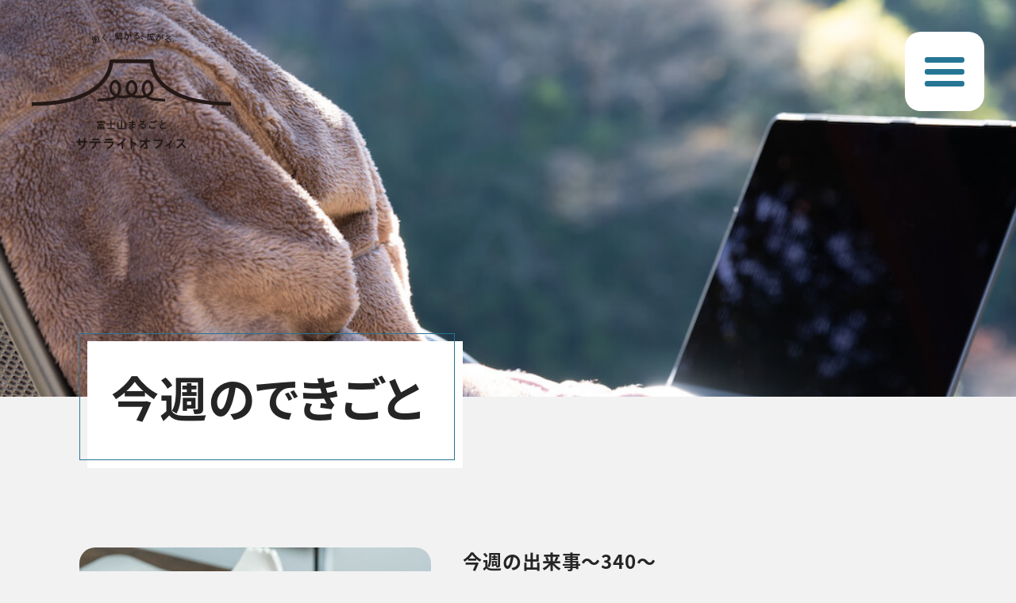

--- FILE ---
content_type: text/html; charset=UTF-8
request_url: http://marusate.jp/category/week/
body_size: 11169
content:
<!DOCTYPE html>
<html>
<head>
<meta charset="UTF-8">
<meta name="viewport" content="width=device-width, initial-scale=1.0, maximum-scale=1.0, user-scalable=no">
<meta name="format-detection" content="telephone=no">
<title>今週のできごと アーカイブ - まるサテ</title>
<script>
  (function(d) {
    var config = {
      kitId: 'ydq0sah',
      scriptTimeout: 3000,
      async: true
    },
    h=d.documentElement,t=setTimeout(function(){h.className=h.className.replace(/\bwf-loading\b/g,"")+" wf-inactive";},config.scriptTimeout),tk=d.createElement("script"),f=false,s=d.getElementsByTagName("script")[0],a;h.className+=" wf-loading";tk.src='https://use.typekit.net/'+config.kitId+'.js';tk.async=true;tk.onload=tk.onreadystatechange=function(){a=this.readyState;if(f||a&&a!="complete"&&a!="loaded")return;f=true;clearTimeout(t);try{Typekit.load(config)}catch(e){}};s.parentNode.insertBefore(tk,s)
  })(document);
</script>
<!-- Google Tag Manager -->
<script>(function(w,d,s,l,i){w[l]=w[l]||[];w[l].push({'gtm.start':
new Date().getTime(),event:'gtm.js'});var f=d.getElementsByTagName(s)[0],
j=d.createElement(s),dl=l!='dataLayer'?'&l='+l:'';j.async=true;j.src=
'https://www.googletagmanager.com/gtm.js?id='+i+dl;f.parentNode.insertBefore(j,f);
})(window,document,'script','dataLayer','GTM-M2DCKBX');</script>
<!-- End Google Tag Manager -->
<link rel="icon" href="http://marusate.jp/wp/wp-content/themes/marusate/img/favicon.ico" />
<link rel="shortcut icon" href="http://marusate.jp/wp/wp-content/themes/marusate/img/favicon.ico">
<link rel="apple-touch-icon-precomposed" href="http://marusate.jp/wp/wp-content/themes/marusate/img/icon.png" />
<link rel="shortcut icon" href="https://marusate.jp/wp/wp-content/themes/marusate/img/common/favicon.ico">
<meta name='robots' content='index, follow, max-image-preview:large, max-snippet:-1, max-video-preview:-1' />

	<!-- This site is optimized with the Yoast SEO plugin v26.8 - https://yoast.com/product/yoast-seo-wordpress/ -->
	<link rel="canonical" href="http://marusate.jp/category/week/" />
	<link rel="next" href="http://marusate.jp/category/week/page/2/" />
	<meta property="og:locale" content="ja_JP" />
	<meta property="og:type" content="article" />
	<meta property="og:title" content="今週のできごと アーカイブ - まるサテ" />
	<meta property="og:url" content="http://marusate.jp/category/week/" />
	<meta property="og:site_name" content="まるサテ" />
	<meta property="og:image" content="http://marusate.jp/wp/wp-content/uploads/2022/05/top.jpg" />
	<meta property="og:image:width" content="1140" />
	<meta property="og:image:height" content="630" />
	<meta property="og:image:type" content="image/jpeg" />
	<meta name="twitter:card" content="summary_large_image" />
	<script type="application/ld+json" class="yoast-schema-graph">{"@context":"https://schema.org","@graph":[{"@type":"CollectionPage","@id":"http://marusate.jp/category/week/","url":"http://marusate.jp/category/week/","name":"今週のできごと アーカイブ - まるサテ","isPartOf":{"@id":"https://marusate.jp/#website"},"primaryImageOfPage":{"@id":"http://marusate.jp/category/week/#primaryimage"},"image":{"@id":"http://marusate.jp/category/week/#primaryimage"},"thumbnailUrl":"http://marusate.jp/wp/wp-content/uploads/2025/03/DSF2142-scaled.jpg","breadcrumb":{"@id":"http://marusate.jp/category/week/#breadcrumb"},"inLanguage":"ja"},{"@type":"ImageObject","inLanguage":"ja","@id":"http://marusate.jp/category/week/#primaryimage","url":"http://marusate.jp/wp/wp-content/uploads/2025/03/DSF2142-scaled.jpg","contentUrl":"http://marusate.jp/wp/wp-content/uploads/2025/03/DSF2142-scaled.jpg","width":2560,"height":1707},{"@type":"BreadcrumbList","@id":"http://marusate.jp/category/week/#breadcrumb","itemListElement":[{"@type":"ListItem","position":1,"name":"ホーム","item":"https://marusate.jp/"},{"@type":"ListItem","position":2,"name":"今週のできごと"}]},{"@type":"WebSite","@id":"https://marusate.jp/#website","url":"https://marusate.jp/","name":"まるサテ","description":"富士山まるごとサテライトオフィス","potentialAction":[{"@type":"SearchAction","target":{"@type":"EntryPoint","urlTemplate":"https://marusate.jp/?s={search_term_string}"},"query-input":{"@type":"PropertyValueSpecification","valueRequired":true,"valueName":"search_term_string"}}],"inLanguage":"ja"}]}</script>
	<!-- / Yoast SEO plugin. -->


<link rel='dns-prefetch' href='//ajax.googleapis.com' />
<link rel='dns-prefetch' href='//fonts.googleapis.com' />
<link rel="alternate" type="application/rss+xml" title="まるサテ &raquo; 今週のできごと カテゴリーのフィード" href="http://marusate.jp/category/week/feed/" />
<style id='wp-img-auto-sizes-contain-inline-css' type='text/css'>
img:is([sizes=auto i],[sizes^="auto," i]){contain-intrinsic-size:3000px 1500px}
/*# sourceURL=wp-img-auto-sizes-contain-inline-css */
</style>
<link rel='stylesheet' id='mec-select2-style-css' href='http://marusate.jp/wp/wp-content/plugins/modern-events-calendar-lite/assets/packages/select2/select2.min.css?ver=6.5.6' type='text/css' media='all' />
<link rel='stylesheet' id='mec-font-icons-css' href='http://marusate.jp/wp/wp-content/plugins/modern-events-calendar-lite/assets/css/iconfonts.css?ver=6.9' type='text/css' media='all' />
<link rel='stylesheet' id='mec-frontend-style-css' href='http://marusate.jp/wp/wp-content/plugins/modern-events-calendar-lite/assets/css/frontend.min.css?ver=6.5.6' type='text/css' media='all' />
<link rel='stylesheet' id='mec-tooltip-style-css' href='http://marusate.jp/wp/wp-content/plugins/modern-events-calendar-lite/assets/packages/tooltip/tooltip.css?ver=6.9' type='text/css' media='all' />
<link rel='stylesheet' id='mec-tooltip-shadow-style-css' href='http://marusate.jp/wp/wp-content/plugins/modern-events-calendar-lite/assets/packages/tooltip/tooltipster-sideTip-shadow.min.css?ver=6.9' type='text/css' media='all' />
<link rel='stylesheet' id='featherlight-css' href='http://marusate.jp/wp/wp-content/plugins/modern-events-calendar-lite/assets/packages/featherlight/featherlight.css?ver=6.9' type='text/css' media='all' />
<link rel='stylesheet' id='mec-google-fonts-css' href='//fonts.googleapis.com/css?family=Montserrat%3A400%2C700%7CRoboto%3A100%2C300%2C400%2C700&#038;ver=6.9' type='text/css' media='all' />
<link rel='stylesheet' id='mec-lity-style-css' href='http://marusate.jp/wp/wp-content/plugins/modern-events-calendar-lite/assets/packages/lity/lity.min.css?ver=6.9' type='text/css' media='all' />
<link rel='stylesheet' id='mec-general-calendar-style-css' href='http://marusate.jp/wp/wp-content/plugins/modern-events-calendar-lite/assets/css/mec-general-calendar.css?ver=6.9' type='text/css' media='all' />
<style id='wp-block-library-inline-css' type='text/css'>
:root{--wp-block-synced-color:#7a00df;--wp-block-synced-color--rgb:122,0,223;--wp-bound-block-color:var(--wp-block-synced-color);--wp-editor-canvas-background:#ddd;--wp-admin-theme-color:#007cba;--wp-admin-theme-color--rgb:0,124,186;--wp-admin-theme-color-darker-10:#006ba1;--wp-admin-theme-color-darker-10--rgb:0,107,160.5;--wp-admin-theme-color-darker-20:#005a87;--wp-admin-theme-color-darker-20--rgb:0,90,135;--wp-admin-border-width-focus:2px}@media (min-resolution:192dpi){:root{--wp-admin-border-width-focus:1.5px}}.wp-element-button{cursor:pointer}:root .has-very-light-gray-background-color{background-color:#eee}:root .has-very-dark-gray-background-color{background-color:#313131}:root .has-very-light-gray-color{color:#eee}:root .has-very-dark-gray-color{color:#313131}:root .has-vivid-green-cyan-to-vivid-cyan-blue-gradient-background{background:linear-gradient(135deg,#00d084,#0693e3)}:root .has-purple-crush-gradient-background{background:linear-gradient(135deg,#34e2e4,#4721fb 50%,#ab1dfe)}:root .has-hazy-dawn-gradient-background{background:linear-gradient(135deg,#faaca8,#dad0ec)}:root .has-subdued-olive-gradient-background{background:linear-gradient(135deg,#fafae1,#67a671)}:root .has-atomic-cream-gradient-background{background:linear-gradient(135deg,#fdd79a,#004a59)}:root .has-nightshade-gradient-background{background:linear-gradient(135deg,#330968,#31cdcf)}:root .has-midnight-gradient-background{background:linear-gradient(135deg,#020381,#2874fc)}:root{--wp--preset--font-size--normal:16px;--wp--preset--font-size--huge:42px}.has-regular-font-size{font-size:1em}.has-larger-font-size{font-size:2.625em}.has-normal-font-size{font-size:var(--wp--preset--font-size--normal)}.has-huge-font-size{font-size:var(--wp--preset--font-size--huge)}.has-text-align-center{text-align:center}.has-text-align-left{text-align:left}.has-text-align-right{text-align:right}.has-fit-text{white-space:nowrap!important}#end-resizable-editor-section{display:none}.aligncenter{clear:both}.items-justified-left{justify-content:flex-start}.items-justified-center{justify-content:center}.items-justified-right{justify-content:flex-end}.items-justified-space-between{justify-content:space-between}.screen-reader-text{border:0;clip-path:inset(50%);height:1px;margin:-1px;overflow:hidden;padding:0;position:absolute;width:1px;word-wrap:normal!important}.screen-reader-text:focus{background-color:#ddd;clip-path:none;color:#444;display:block;font-size:1em;height:auto;left:5px;line-height:normal;padding:15px 23px 14px;text-decoration:none;top:5px;width:auto;z-index:100000}html :where(.has-border-color){border-style:solid}html :where([style*=border-top-color]){border-top-style:solid}html :where([style*=border-right-color]){border-right-style:solid}html :where([style*=border-bottom-color]){border-bottom-style:solid}html :where([style*=border-left-color]){border-left-style:solid}html :where([style*=border-width]){border-style:solid}html :where([style*=border-top-width]){border-top-style:solid}html :where([style*=border-right-width]){border-right-style:solid}html :where([style*=border-bottom-width]){border-bottom-style:solid}html :where([style*=border-left-width]){border-left-style:solid}html :where(img[class*=wp-image-]){height:auto;max-width:100%}:where(figure){margin:0 0 1em}html :where(.is-position-sticky){--wp-admin--admin-bar--position-offset:var(--wp-admin--admin-bar--height,0px)}@media screen and (max-width:600px){html :where(.is-position-sticky){--wp-admin--admin-bar--position-offset:0px}}

/*# sourceURL=wp-block-library-inline-css */
</style><style id='global-styles-inline-css' type='text/css'>
:root{--wp--preset--aspect-ratio--square: 1;--wp--preset--aspect-ratio--4-3: 4/3;--wp--preset--aspect-ratio--3-4: 3/4;--wp--preset--aspect-ratio--3-2: 3/2;--wp--preset--aspect-ratio--2-3: 2/3;--wp--preset--aspect-ratio--16-9: 16/9;--wp--preset--aspect-ratio--9-16: 9/16;--wp--preset--color--black: #000000;--wp--preset--color--cyan-bluish-gray: #abb8c3;--wp--preset--color--white: #ffffff;--wp--preset--color--pale-pink: #f78da7;--wp--preset--color--vivid-red: #cf2e2e;--wp--preset--color--luminous-vivid-orange: #ff6900;--wp--preset--color--luminous-vivid-amber: #fcb900;--wp--preset--color--light-green-cyan: #7bdcb5;--wp--preset--color--vivid-green-cyan: #00d084;--wp--preset--color--pale-cyan-blue: #8ed1fc;--wp--preset--color--vivid-cyan-blue: #0693e3;--wp--preset--color--vivid-purple: #9b51e0;--wp--preset--gradient--vivid-cyan-blue-to-vivid-purple: linear-gradient(135deg,rgb(6,147,227) 0%,rgb(155,81,224) 100%);--wp--preset--gradient--light-green-cyan-to-vivid-green-cyan: linear-gradient(135deg,rgb(122,220,180) 0%,rgb(0,208,130) 100%);--wp--preset--gradient--luminous-vivid-amber-to-luminous-vivid-orange: linear-gradient(135deg,rgb(252,185,0) 0%,rgb(255,105,0) 100%);--wp--preset--gradient--luminous-vivid-orange-to-vivid-red: linear-gradient(135deg,rgb(255,105,0) 0%,rgb(207,46,46) 100%);--wp--preset--gradient--very-light-gray-to-cyan-bluish-gray: linear-gradient(135deg,rgb(238,238,238) 0%,rgb(169,184,195) 100%);--wp--preset--gradient--cool-to-warm-spectrum: linear-gradient(135deg,rgb(74,234,220) 0%,rgb(151,120,209) 20%,rgb(207,42,186) 40%,rgb(238,44,130) 60%,rgb(251,105,98) 80%,rgb(254,248,76) 100%);--wp--preset--gradient--blush-light-purple: linear-gradient(135deg,rgb(255,206,236) 0%,rgb(152,150,240) 100%);--wp--preset--gradient--blush-bordeaux: linear-gradient(135deg,rgb(254,205,165) 0%,rgb(254,45,45) 50%,rgb(107,0,62) 100%);--wp--preset--gradient--luminous-dusk: linear-gradient(135deg,rgb(255,203,112) 0%,rgb(199,81,192) 50%,rgb(65,88,208) 100%);--wp--preset--gradient--pale-ocean: linear-gradient(135deg,rgb(255,245,203) 0%,rgb(182,227,212) 50%,rgb(51,167,181) 100%);--wp--preset--gradient--electric-grass: linear-gradient(135deg,rgb(202,248,128) 0%,rgb(113,206,126) 100%);--wp--preset--gradient--midnight: linear-gradient(135deg,rgb(2,3,129) 0%,rgb(40,116,252) 100%);--wp--preset--font-size--small: 13px;--wp--preset--font-size--medium: 20px;--wp--preset--font-size--large: 36px;--wp--preset--font-size--x-large: 42px;--wp--preset--spacing--20: 0.44rem;--wp--preset--spacing--30: 0.67rem;--wp--preset--spacing--40: 1rem;--wp--preset--spacing--50: 1.5rem;--wp--preset--spacing--60: 2.25rem;--wp--preset--spacing--70: 3.38rem;--wp--preset--spacing--80: 5.06rem;--wp--preset--shadow--natural: 6px 6px 9px rgba(0, 0, 0, 0.2);--wp--preset--shadow--deep: 12px 12px 50px rgba(0, 0, 0, 0.4);--wp--preset--shadow--sharp: 6px 6px 0px rgba(0, 0, 0, 0.2);--wp--preset--shadow--outlined: 6px 6px 0px -3px rgb(255, 255, 255), 6px 6px rgb(0, 0, 0);--wp--preset--shadow--crisp: 6px 6px 0px rgb(0, 0, 0);}:where(.is-layout-flex){gap: 0.5em;}:where(.is-layout-grid){gap: 0.5em;}body .is-layout-flex{display: flex;}.is-layout-flex{flex-wrap: wrap;align-items: center;}.is-layout-flex > :is(*, div){margin: 0;}body .is-layout-grid{display: grid;}.is-layout-grid > :is(*, div){margin: 0;}:where(.wp-block-columns.is-layout-flex){gap: 2em;}:where(.wp-block-columns.is-layout-grid){gap: 2em;}:where(.wp-block-post-template.is-layout-flex){gap: 1.25em;}:where(.wp-block-post-template.is-layout-grid){gap: 1.25em;}.has-black-color{color: var(--wp--preset--color--black) !important;}.has-cyan-bluish-gray-color{color: var(--wp--preset--color--cyan-bluish-gray) !important;}.has-white-color{color: var(--wp--preset--color--white) !important;}.has-pale-pink-color{color: var(--wp--preset--color--pale-pink) !important;}.has-vivid-red-color{color: var(--wp--preset--color--vivid-red) !important;}.has-luminous-vivid-orange-color{color: var(--wp--preset--color--luminous-vivid-orange) !important;}.has-luminous-vivid-amber-color{color: var(--wp--preset--color--luminous-vivid-amber) !important;}.has-light-green-cyan-color{color: var(--wp--preset--color--light-green-cyan) !important;}.has-vivid-green-cyan-color{color: var(--wp--preset--color--vivid-green-cyan) !important;}.has-pale-cyan-blue-color{color: var(--wp--preset--color--pale-cyan-blue) !important;}.has-vivid-cyan-blue-color{color: var(--wp--preset--color--vivid-cyan-blue) !important;}.has-vivid-purple-color{color: var(--wp--preset--color--vivid-purple) !important;}.has-black-background-color{background-color: var(--wp--preset--color--black) !important;}.has-cyan-bluish-gray-background-color{background-color: var(--wp--preset--color--cyan-bluish-gray) !important;}.has-white-background-color{background-color: var(--wp--preset--color--white) !important;}.has-pale-pink-background-color{background-color: var(--wp--preset--color--pale-pink) !important;}.has-vivid-red-background-color{background-color: var(--wp--preset--color--vivid-red) !important;}.has-luminous-vivid-orange-background-color{background-color: var(--wp--preset--color--luminous-vivid-orange) !important;}.has-luminous-vivid-amber-background-color{background-color: var(--wp--preset--color--luminous-vivid-amber) !important;}.has-light-green-cyan-background-color{background-color: var(--wp--preset--color--light-green-cyan) !important;}.has-vivid-green-cyan-background-color{background-color: var(--wp--preset--color--vivid-green-cyan) !important;}.has-pale-cyan-blue-background-color{background-color: var(--wp--preset--color--pale-cyan-blue) !important;}.has-vivid-cyan-blue-background-color{background-color: var(--wp--preset--color--vivid-cyan-blue) !important;}.has-vivid-purple-background-color{background-color: var(--wp--preset--color--vivid-purple) !important;}.has-black-border-color{border-color: var(--wp--preset--color--black) !important;}.has-cyan-bluish-gray-border-color{border-color: var(--wp--preset--color--cyan-bluish-gray) !important;}.has-white-border-color{border-color: var(--wp--preset--color--white) !important;}.has-pale-pink-border-color{border-color: var(--wp--preset--color--pale-pink) !important;}.has-vivid-red-border-color{border-color: var(--wp--preset--color--vivid-red) !important;}.has-luminous-vivid-orange-border-color{border-color: var(--wp--preset--color--luminous-vivid-orange) !important;}.has-luminous-vivid-amber-border-color{border-color: var(--wp--preset--color--luminous-vivid-amber) !important;}.has-light-green-cyan-border-color{border-color: var(--wp--preset--color--light-green-cyan) !important;}.has-vivid-green-cyan-border-color{border-color: var(--wp--preset--color--vivid-green-cyan) !important;}.has-pale-cyan-blue-border-color{border-color: var(--wp--preset--color--pale-cyan-blue) !important;}.has-vivid-cyan-blue-border-color{border-color: var(--wp--preset--color--vivid-cyan-blue) !important;}.has-vivid-purple-border-color{border-color: var(--wp--preset--color--vivid-purple) !important;}.has-vivid-cyan-blue-to-vivid-purple-gradient-background{background: var(--wp--preset--gradient--vivid-cyan-blue-to-vivid-purple) !important;}.has-light-green-cyan-to-vivid-green-cyan-gradient-background{background: var(--wp--preset--gradient--light-green-cyan-to-vivid-green-cyan) !important;}.has-luminous-vivid-amber-to-luminous-vivid-orange-gradient-background{background: var(--wp--preset--gradient--luminous-vivid-amber-to-luminous-vivid-orange) !important;}.has-luminous-vivid-orange-to-vivid-red-gradient-background{background: var(--wp--preset--gradient--luminous-vivid-orange-to-vivid-red) !important;}.has-very-light-gray-to-cyan-bluish-gray-gradient-background{background: var(--wp--preset--gradient--very-light-gray-to-cyan-bluish-gray) !important;}.has-cool-to-warm-spectrum-gradient-background{background: var(--wp--preset--gradient--cool-to-warm-spectrum) !important;}.has-blush-light-purple-gradient-background{background: var(--wp--preset--gradient--blush-light-purple) !important;}.has-blush-bordeaux-gradient-background{background: var(--wp--preset--gradient--blush-bordeaux) !important;}.has-luminous-dusk-gradient-background{background: var(--wp--preset--gradient--luminous-dusk) !important;}.has-pale-ocean-gradient-background{background: var(--wp--preset--gradient--pale-ocean) !important;}.has-electric-grass-gradient-background{background: var(--wp--preset--gradient--electric-grass) !important;}.has-midnight-gradient-background{background: var(--wp--preset--gradient--midnight) !important;}.has-small-font-size{font-size: var(--wp--preset--font-size--small) !important;}.has-medium-font-size{font-size: var(--wp--preset--font-size--medium) !important;}.has-large-font-size{font-size: var(--wp--preset--font-size--large) !important;}.has-x-large-font-size{font-size: var(--wp--preset--font-size--x-large) !important;}
/*# sourceURL=global-styles-inline-css */
</style>

<style id='classic-theme-styles-inline-css' type='text/css'>
/*! This file is auto-generated */
.wp-block-button__link{color:#fff;background-color:#32373c;border-radius:9999px;box-shadow:none;text-decoration:none;padding:calc(.667em + 2px) calc(1.333em + 2px);font-size:1.125em}.wp-block-file__button{background:#32373c;color:#fff;text-decoration:none}
/*# sourceURL=/wp-includes/css/classic-themes.min.css */
</style>
<link rel='stylesheet' id='style-css' href='http://marusate.jp/wp/wp-content/themes/marusate/style.css?ver=6.9' type='text/css' media='all' />
<link rel='stylesheet' id='base-css' href='http://marusate.jp/wp/wp-content/themes/marusate/css/base.css?ver=6.9' type='text/css' media='all' />
<link rel='stylesheet' id='page-css' href='http://marusate.jp/wp/wp-content/themes/marusate/css/next.css?ver=6.9' type='text/css' media='all' />
<script type="text/javascript" src="//ajax.googleapis.com/ajax/libs/jquery/3.3.1/jquery.min.js?ver=3.3.1" id="jquery-js"></script>
<script type="text/javascript" src="http://marusate.jp/wp/wp-content/plugins/modern-events-calendar-lite/assets/js/mec-general-calendar.js?ver=6.5.6" id="mec-general-calendar-script-js"></script>
<script type="text/javascript" id="mec-frontend-script-js-extra">
/* <![CDATA[ */
var mecdata = {"day":"day","days":"days","hour":"hour","hours":"hours","minute":"minute","minutes":"minutes","second":"second","seconds":"seconds","elementor_edit_mode":"no","recapcha_key":"","ajax_url":"http://marusate.jp/wp/wp-admin/admin-ajax.php","fes_nonce":"1265d9bc53","current_year":"2026","current_month":"01","datepicker_format":"yy-mm-dd"};
//# sourceURL=mec-frontend-script-js-extra
/* ]]> */
</script>
<script type="text/javascript" src="http://marusate.jp/wp/wp-content/plugins/modern-events-calendar-lite/assets/js/frontend.js?ver=6.5.6" id="mec-frontend-script-js"></script>
<script type="text/javascript" src="http://marusate.jp/wp/wp-content/plugins/modern-events-calendar-lite/assets/js/events.js?ver=6.5.6" id="mec-events-script-js"></script>
<script type="text/javascript" src="http://marusate.jp/wp/wp-content/themes/marusate/js/jquery.easing.1.3.js?ver=6.9" id="easing-js"></script>
<script type="text/javascript" src="http://marusate.jp/wp/wp-content/themes/marusate/js/jquery.smoothScroll.js?ver=6.9" id="smoothScroll-js"></script>
<script type="text/javascript" src="http://marusate.jp/wp/wp-content/themes/marusate/js/emergence.min.js?ver=6.9" id="emergence-js"></script>
<script type="text/javascript" src="http://marusate.jp/wp/wp-content/themes/marusate/js/effects.js?ver=6.9" id="effects-js"></script>
<link rel="https://api.w.org/" href="http://marusate.jp/wp-json/" /><link rel="alternate" title="JSON" type="application/json" href="http://marusate.jp/wp-json/wp/v2/categories/13" /><link rel="icon" href="http://marusate.jp/wp/wp-content/uploads/2025/03/favi-150x150.jpg" sizes="32x32" />
<link rel="icon" href="http://marusate.jp/wp/wp-content/uploads/2025/03/favi-300x300.jpg" sizes="192x192" />
<link rel="apple-touch-icon" href="http://marusate.jp/wp/wp-content/uploads/2025/03/favi-300x300.jpg" />
<meta name="msapplication-TileImage" content="http://marusate.jp/wp/wp-content/uploads/2025/03/favi-300x300.jpg" />
		<style type="text/css" id="wp-custom-css">
			/*
  p-pagination
---------------------------*/
.p-pagination {
  margin-bottom: 50px;
  list-style: none;
  display: flex;
  justify-content: center;
  align-items: center;
}
.p-pagination__item {
  width: 32px;
  height: 32px;
  display: block;
  margin: 0 6px;
  overflow: hidden;
  font-size: 14px;
  line-height: 1;
  border: 1px solid #267595;
  border-radius: 50%;
}
.p-pagination__item a {
  display: flex;
  justify-content: center;
  align-items: center;
  width: 100%;
  height: 100%;
  background-color: transparent;
  color: #267595;
  text-decoration: none;
  transition: color, background-color, 0.3s;
}
.p-pagination__item a:hover {
	opacity:1;
  background-color: #267595;
  color: #ffffff;
}
.p-pagination__item--current {
  display: flex;
  justify-content: center;
  align-items: center;
  background-color: #267595;
  color: #ffffff;
}
.p-pagination__item--first-page, .p-pagination__item--last-page {
  width: 20px;
  border: 0;
}
.p-pagination__item--first-page a, .p-pagination__item--last-page a {
  background-color: transparent;
  color: #267595;
}
.p-pagination__item--first-page a:hover, .p-pagination__item--last-page a:hover {
  background-color: transparent;
  color: #E63D3D;
}
.p-pagination__item--prev, .p-pagination__item--next {
  display: none;
}
@media only screen and (min-width: 767px) {
  .p-pagination {
    margin-top: 80px;
  }
  .p-pagination__item {
    width: 36px;
    height: 36px;
    margin: 0 10px;
  
  }
  .p-pagination__item--prev, .p-pagination__item--next {
    display: block;
  }
}


footer .foot-main .item-left .logo img {
    max-width:500px
}

#mainimg.top .item-text h2 img{
    max-width:261px
}

header .head-nav .item-left .logo img{
	width:100%;
	max-width:251px;
}

header .head-logo img {
  width:100%;
	max-width:251px;
}		</style>
		</head>
<body>
<!-- Google Tag Manager (noscript) -->
<noscript><iframe src="https://www.googletagmanager.com/ns.html?id=GTM-M2DCKBX"
height="0" width="0" style="display:none;visibility:hidden"></iframe></noscript>
<!-- End Google Tag Manager (noscript) -->
<header class="next">
  <p class="head-logo"><a href="http://marusate.jp">
        <img src="http://marusate.jp/wp/wp-content/themes/marusate/img/common/logo.svg" alt="富士山まるごとサテライトオフィス">
  </a></p>
  <p class="head-menu"><span class="top"></span><span class="middle"></span><span class="bottom"></span></p>
  <nav class="head-nav">
    <div class="inside">
      <div class="item-left">
        <p class="logo"><a href="http://marusate.jp">
          <img src="http://marusate.jp/wp/wp-content/themes/marusate/img/common/logo.svg" alt="富士山まるごとサテライトオフィス">
        </a></p>
        <ul class="sns">
          <li><a href="https://www.facebook.com/marusate.jp" target="_blank"><img src="http://marusate.jp/wp/wp-content/themes/marusate/img/common/icon-fb.png" srcset="http://marusate.jp/wp/wp-content/themes/marusate/img/common/icon-fb.png 1x,http://marusate.jp/wp/wp-content/themes/marusate/img/common/icon-fb@2x.png 2x" width="30" height="30" alt="Facebook"></a></li>
          <li><a href="https://www.instagram.com/marusate.jp/" target="_blank"><img src="http://marusate.jp/wp/wp-content/themes/marusate/img/common/icon-ig.png" srcset="http://marusate.jp/wp/wp-content/themes/marusate/img/common/icon-ig.png 1x,http://marusate.jp/wp/wp-content/themes/marusate/img/common/icon-ig@2x.png 2x" width="30" height="30" alt="Instagram"></a></li>
         <!--  <li><a href=""><img src="http://marusate.jp/wp/wp-content/themes/marusate/img/common/icon-tw.png" srcset="http://marusate.jp/wp/wp-content/themes/marusate/img/common/icon-tw.png 1x,http://marusate.jp/wp/wp-content/themes/marusate/img/common/icon-tw@2x.png 2x" width="30" height="30" alt="Twitter"></a></li> -->
        </ul>
      </div>
      <div class="item-right">
        <ul>
          <li><a href="http://marusate.jp">HOME</a></li>
          <!--<li><a href="http://marusate.jp/about/">コンセプト</a></li>-->
			<li><a href="http://marusate.jp/about/">まるサテ事業について</a></li>
			<li><a href="http://marusate.jp#cont01">人をつなぐ</a></li>
			<li><a href="http://marusate.jp#cont02">つながる場所</a></li>
			<li><a href="http://marusate.jp/workation/">日常型ワーケーションプラン</a></li>
			 <li><a href="http://marusate.jp/enterprise/">企業様向け</a></li>
          <li><a href="https://dotworkpj.com/category/week/" target="_blank">今週の出来事</a></li>
        </ul>
		<!--  
       <ul>
          <li><a href="http://marusate.jp/news/">ニュース</a></li>
          <li><a href="http://marusate.jp/blog/">ブログ</a></li>
          <li><a href="http://marusate.jp/?page_id=15">スタッフ紹介</a></li>
          <li><a href="http://marusate.jp/faq/">よくある質問</a></li>
        </ul>
-->
        <div class="btn-block"><a href="https://docs.google.com/forms/d/e/1FAIpQLSfU8lntOCeNmmfitQ5FVZ1nd17dOaBzfzKkrRlF8QPekUn3mQ/viewform" target="_blank" class="btn lg arrow w100p">お問合せはこちら</a></div>
      </div>
    </div>
  </nav>
</header>    <div id="mainimg" class="next">
      <div class="item-bg"><span class="parallax" style="background-image: url(http://marusate.jp/wp/wp-content/themes/marusate/img/next/bg-workspace.jpg);"></span></div>
      <h1 class="item-hd"><span>今週のできごと</span></h1>
    </div>
  <main class="next">
  <section>
    <div class="content">
      <!--         <div class="lead-block"> 
          多種多様な宿泊/滞在施設を用意しています。ご希望の過ごし方や興味のある宿泊/滞在施設がありましたらお気軽にページ下部にある「お問い合わせはこちら」よりお問い合わせください（ご利用になる5営業日前までにご連絡ください）。
※当サイト内に予約フォームはございません。お問い合わせいただいた後で、宿泊/滞在場所の調整をいたしますので宿泊/滞在施設への直接のお問い合わせはご遠慮ください。        </div>
                    <div class="lead-block"> 
          <p>「anyplaceパスポート」（特許取得）を活用して市内の様々な場所にワークスペースを設けており、1日1,800円（税込）で市内の提携ワークスペースを全て利用できる「まるサテパスポート」を用意しています。滞在時のニーズに合わせて従量制、定額制、1日フリーパスなどのメニューから料金プランを選択することが可能です。</p>

        </div>
       -->
      <div class="lead-block"></div>
                        <ul class="workspace-list">
                              <li>
      <a href="http://marusate.jp/week340/">
                  <p class="item-img">
                        <img src="http://marusate.jp/wp/wp-content/uploads/2025/03/DSF2142-443x313.jpg"
        srcset='http://marusate.jp/wp/wp-content/uploads/2025/03/DSF2142-443x313.jpg 1x,http://marusate.jp/wp/wp-content/uploads/2025/03/DSF2142-886x626.jpg 2x'
         height="313" width="443" class="" >
                  </p>
                <div class="item-text">
          <h3 class="title">今週の出来事〜340〜</h3>
                                      </div>
      </a>
    </li>
                                <li>
      <a href="http://marusate.jp/week339/">
                  <p class="item-img">
                        <img src="http://marusate.jp/wp/wp-content/uploads/2025/03/IMG_4040-443x313.jpg"
        srcset='http://marusate.jp/wp/wp-content/uploads/2025/03/IMG_4040-443x313.jpg 1x,http://marusate.jp/wp/wp-content/uploads/2025/03/IMG_4040-886x626.jpg 2x'
         height="313" width="443" class="" >
                  </p>
                <div class="item-text">
          <h3 class="title">今週の出来事〜339〜</h3>
                                      </div>
      </a>
    </li>
                                <li>
      <a href="http://marusate.jp/week338/">
                  <p class="item-img">
                        <img src="http://marusate.jp/wp/wp-content/uploads/2025/03/IMG_4170-443x313.jpg"
        srcset='http://marusate.jp/wp/wp-content/uploads/2025/03/IMG_4170-443x313.jpg 1x,http://marusate.jp/wp/wp-content/uploads/2025/03/IMG_4170-886x626.jpg 2x'
         height="313" width="443" class="" >
                  </p>
                <div class="item-text">
          <h3 class="title">今週の出来事〜338〜</h3>
                                      </div>
      </a>
    </li>
                                <li>
      <a href="http://marusate.jp/week337/">
                  <p class="item-img">
                        <img src="http://marusate.jp/wp/wp-content/uploads/2025/03/IMG_3676-443x313.jpg"
        srcset='http://marusate.jp/wp/wp-content/uploads/2025/03/IMG_3676-443x313.jpg 1x,http://marusate.jp/wp/wp-content/uploads/2025/03/IMG_3676-886x626.jpg 2x'
         height="313" width="443" class="" >
                  </p>
                <div class="item-text">
          <h3 class="title">今週の出来事〜337〜</h3>
                                      </div>
      </a>
    </li>
                                <li>
      <a href="http://marusate.jp/week336/">
                  <p class="item-img">
                        <img src="http://marusate.jp/wp/wp-content/uploads/2025/02/DSF1476-2-443x313.jpg"
        srcset='http://marusate.jp/wp/wp-content/uploads/2025/02/DSF1476-2-443x313.jpg 1x,http://marusate.jp/wp/wp-content/uploads/2025/02/DSF1476-2-886x626.jpg 2x'
         height="313" width="443" class="" >
                  </p>
                <div class="item-text">
          <h3 class="title">今週の出来事〜336〜</h3>
                                      </div>
      </a>
    </li>
                                <li>
      <a href="http://marusate.jp/week335/">
                  <p class="item-img">
                        <img src="http://marusate.jp/wp/wp-content/uploads/2025/02/IMG_3459-443x313.jpg"
        srcset='http://marusate.jp/wp/wp-content/uploads/2025/02/IMG_3459-443x313.jpg 1x,http://marusate.jp/wp/wp-content/uploads/2025/02/IMG_3459-886x626.jpg 2x'
         height="313" width="443" class="" >
                  </p>
                <div class="item-text">
          <h3 class="title">今週の出来事〜335〜</h3>
                                      </div>
      </a>
    </li>
                                <li>
      <a href="http://marusate.jp/week334/">
                  <p class="item-img">
                        <img src="http://marusate.jp/wp/wp-content/uploads/2025/02/att.za8Rb4OWhjX3aa2T2dSeNsLP9P7poZbHbiOqNAo6WQU-443x313.jpg"
        srcset='http://marusate.jp/wp/wp-content/uploads/2025/02/att.za8Rb4OWhjX3aa2T2dSeNsLP9P7poZbHbiOqNAo6WQU-443x313.jpg 1x,http://marusate.jp/wp/wp-content/uploads/2025/02/att.za8Rb4OWhjX3aa2T2dSeNsLP9P7poZbHbiOqNAo6WQU-886x626.jpg 2x'
         height="313" width="443" class="" >
                  </p>
                <div class="item-text">
          <h3 class="title">今週の出来事〜334〜</h3>
                                      </div>
      </a>
    </li>
                                <li>
      <a href="http://marusate.jp/week333/">
                  <p class="item-img">
                        <img src="http://marusate.jp/wp/wp-content/uploads/2025/02/IMG_2628-443x313.jpg"
        srcset='http://marusate.jp/wp/wp-content/uploads/2025/02/IMG_2628-443x313.jpg 1x,http://marusate.jp/wp/wp-content/uploads/2025/02/IMG_2628-886x626.jpg 2x'
         height="313" width="443" class="" >
                  </p>
                <div class="item-text">
          <h3 class="title">今週の出来事〜333〜</h3>
                                      </div>
      </a>
    </li>
                                <li>
      <a href="http://marusate.jp/week332/">
                  <p class="item-img">
                        <img src="http://marusate.jp/wp/wp-content/uploads/2025/01/IMG_2548-443x313.jpg"
        srcset='http://marusate.jp/wp/wp-content/uploads/2025/01/IMG_2548-443x313.jpg 1x,http://marusate.jp/wp/wp-content/uploads/2025/01/IMG_2548-886x626.jpg 2x'
         height="313" width="443" class="" >
                  </p>
                <div class="item-text">
          <h3 class="title">今週の出来事〜332〜</h3>
                                      </div>
      </a>
    </li>
                                <li>
      <a href="http://marusate.jp/week331/">
                  <p class="item-img">
                        <img src="http://marusate.jp/wp/wp-content/uploads/2025/01/IMG_2434-443x313.jpg"
        srcset='http://marusate.jp/wp/wp-content/uploads/2025/01/IMG_2434-443x313.jpg 1x,http://marusate.jp/wp/wp-content/uploads/2025/01/IMG_2434-886x626.jpg 2x'
         height="313" width="443" class="" >
                  </p>
                <div class="item-text">
          <h3 class="title">今週の出来事〜331〜</h3>
                                      </div>
      </a>
    </li>
                        </ul>
		<!--pagination-->
					<ul class='p-pagination'><li class='p-pagination__item p-pagination__item--current'><span>1</span></li><li class='p-pagination__item p-pagination__item--inactive'><a href='http://marusate.jp/category/week/page/2/'>2</a></li><li class='p-pagination__item p-pagination__item--inactive'><a href='http://marusate.jp/category/week/page/3/'>3</a></li><li class='p-pagination__item p-pagination__item--next'><a href='http://marusate.jp/category/week/page/2/'>&rsaquo;</a></li><li class='p-pagination__item p-pagination__item--last-page'><a href='http://marusate.jp/category/week/page/15/'>&raquo;</a></li></ul>
                                  <div class="member-block">
      <h2 class="item-hd">
        <span>富士吉田市内にある<br class="sp">複数のワークスペースが定額で使用できる</span>
        <span>まるサテパスポートとは?</span>      </h2>
              <p class="item-img">
                      <img src="http://marusate.jp/wp/wp-content/uploads/2022/04/ea0c00f259dc1abfd3ec85c211f3fec8-1080x341.jpg"
        srcset='http://marusate.jp/wp/wp-content/uploads/2022/04/ea0c00f259dc1abfd3ec85c211f3fec8-1080x341.jpg 1x,http://marusate.jp/wp/wp-content/uploads/2022/04/ea0c00f259dc1abfd3ec85c211f3fec8.jpg 2x'
         height="341" width="1080" class="" >
                </p>
            <div class="item-text">
        <p>市内滞在中は業務内容や行きたい場所によってワークスペースを柔軟に選択できるように、<br class="pc" />様々なバリエーションを用意しています。</p>
<p>しっかり集中してデスクワークをしたいときは無人のコワーキングスペース、<br class="pc" />市内の事業者と繋がりたいときは有人のコワーキングスペース、<br class="pc" />美味しいコーヒーを飲みながらミーティングしたいのであれば飲食店内のワークスペース、<br class="pc" />隙間時間にギャラリーに足を運びたいのであれば施設に隣接しているワークスペース…など、<br class="pc" />自分に合った仕事場をその時の状況に応じて選ぶことができます。</p>
      </div>
      <div class="item-price">
        <div class="text">
<h3>まるサテパスポート<br />110円（税込）/15分～</h3>
<p>富士吉田市内にあるanyplace提携施設(当WEBサイトに掲載してあるワークスペース）を利用できるサービスです。<br />
定額フリーパス、従量制など滞在のニースに合わせて選択することが可能です。</p>
</p></div>
<ul class="check">
<li>富士山の見える仕事場あり</li>
<li>コミュマネがいる仕事場あり</li>
<li>ランチが食べられる仕事場あり</li>
<li>会議室がある仕事場あり</li>
</ul>
      </div>
          </div>
      </div>
  </section>
</main>
  <nav id="breadcrumb">
        <ul itemscope itemtype="http://schema.org/BreadcrumbList">
      <li itemprop="itemListElement" itemscope itemtype="http://schema.org/ListItem"><a itemtype="http://schema.org/Thing" itemprop="item" href="http://marusate.jp/"><span itemprop="name">TOP</span></a><meta itemprop="position" content="1" /></li>
                                  <li itemprop="itemListElement" itemscope itemtype="http://schema.org/ListItem"><span itemprop="name">今週のできごと</span><meta itemprop="position" content="2" /></li>
                  </ul>
  </nav>
  <footer>
      <div class="foot-contact">
      <div class="inside">
        <div class="item-btn">
          <a href="https://docs.google.com/forms/d/e/1FAIpQLSfU8lntOCeNmmfitQ5FVZ1nd17dOaBzfzKkrRlF8QPekUn3mQ/viewform" target="_blank" class="btn xl arrow w620">お問合せはこちら</a>
        </div>
      </div>
    </div>
    <div class="foot-main">
    <div class="inside">
      <div class="item-left">
        <p class="logo"><a href="http://marusate.jp"><img src="http://marusate.jp/wp/wp-content/themes/marusate/img/common/logo-foot.svg" alt="富士吉田市まるごとサテライトオフィス"></a></p>
        <ul class="sns">
          <li><a href="https://www.facebook.com/marusate.jp" target="_blank"><img src="http://marusate.jp/wp/wp-content/themes/marusate/img/common/icon-fb.png" srcset="http://marusate.jp/wp/wp-content/themes/marusate/img/common/icon-fb.png 1x,http://marusate.jp/wp/wp-content/themes/marusate/img/common/icon-fb@2x.png 2x" width="30" height="30" alt="Facebook"></a></li>
          <li><a href="https://www.instagram.com/marusate.jp/" target="_blank"><img src="http://marusate.jp/wp/wp-content/themes/marusate/img/common/icon-ig.png" srcset="http://marusate.jp/wp/wp-content/themes/marusate/img/common/icon-ig.png 1x,http://marusate.jp/wp/wp-content/themes/marusate/img/common/icon-ig@2x.png 2x" width="30" height="30" alt="Instagram"></a></li>
          <!-- <li><a href=""><img src="http://marusate.jp/wp/wp-content/themes/marusate/img/common/icon-tw.png" srcset="http://marusate.jp/wp/wp-content/themes/marusate/img/common/icon-tw.png 1x,http://marusate.jp/wp/wp-content/themes/marusate/img/common/icon-tw@2x.png 2x" width="30" height="30" alt="Twitter"></a></li> -->
        </ul>
        <nav>
          <ul>
            <li><a href="http://marusate.jp/about/">まるサテ事業について</a></li>
            <li><a href="http://marusate.jp#cont01">人をつなぐ</a></li>
            <li><a href="http://marusate.jp#cont02">つながる場所</a></li>
          </ul>
          <ul>
			  <li><a href="http://marusate.jp/workation/">日常型ワーケーションプラン</a></li>
			  <li><a href="http://marusate.jp/enterprise/">企業様向け</a></li>
			  <!--<li><a href="http://marusate.jp/news/">ニュース</a></li>-->
			</ul>
          <ul>
            <!--<li><a href="http://marusate.jp/blog/">ブログ</a></li>-->
            <li><a href="https://dotworkpj.com/category/week/" target="_blank">今週の出来事</a></li>
            <!--<li><a href="http://marusate.jp/faq/">よくある質問</a></li>-->
          </ul>
        </nav>
      </div>
      <p class="item-img"><img src="http://marusate.jp/wp/wp-content/themes/marusate/img/common/img-foot.svg" alt="富士吉田市"></p>
    </div>
  </div>
  <small class="foot-copy">Copyright © marusate All Rights Reserved.</small>
</footer>
<script type="speculationrules">
{"prefetch":[{"source":"document","where":{"and":[{"href_matches":"/*"},{"not":{"href_matches":["/wp/wp-*.php","/wp/wp-admin/*","/wp/wp-content/uploads/*","/wp/wp-content/*","/wp/wp-content/plugins/*","/wp/wp-content/themes/marusate/*","/*\\?(.+)"]}},{"not":{"selector_matches":"a[rel~=\"nofollow\"]"}},{"not":{"selector_matches":".no-prefetch, .no-prefetch a"}}]},"eagerness":"conservative"}]}
</script>
<script type="text/javascript" src="http://marusate.jp/wp/wp-includes/js/jquery/ui/core.min.js?ver=1.13.3" id="jquery-ui-core-js"></script>
<script type="text/javascript" src="http://marusate.jp/wp/wp-includes/js/jquery/ui/datepicker.min.js?ver=1.13.3" id="jquery-ui-datepicker-js"></script>
<script type="text/javascript" id="jquery-ui-datepicker-js-after">
/* <![CDATA[ */
jQuery(function(jQuery){jQuery.datepicker.setDefaults({"closeText":"\u9589\u3058\u308b","currentText":"\u4eca\u65e5","monthNames":["1\u6708","2\u6708","3\u6708","4\u6708","5\u6708","6\u6708","7\u6708","8\u6708","9\u6708","10\u6708","11\u6708","12\u6708"],"monthNamesShort":["1\u6708","2\u6708","3\u6708","4\u6708","5\u6708","6\u6708","7\u6708","8\u6708","9\u6708","10\u6708","11\u6708","12\u6708"],"nextText":"\u6b21","prevText":"\u524d","dayNames":["\u65e5\u66dc\u65e5","\u6708\u66dc\u65e5","\u706b\u66dc\u65e5","\u6c34\u66dc\u65e5","\u6728\u66dc\u65e5","\u91d1\u66dc\u65e5","\u571f\u66dc\u65e5"],"dayNamesShort":["\u65e5","\u6708","\u706b","\u6c34","\u6728","\u91d1","\u571f"],"dayNamesMin":["\u65e5","\u6708","\u706b","\u6c34","\u6728","\u91d1","\u571f"],"dateFormat":"yy\u5e74mm\u6708d\u65e5","firstDay":1,"isRTL":false});});
//# sourceURL=jquery-ui-datepicker-js-after
/* ]]> */
</script>
<script type="text/javascript" src="http://marusate.jp/wp/wp-content/plugins/modern-events-calendar-lite/assets/js/jquery.typewatch.js?ver=6.5.6" id="mec-typekit-script-js"></script>
<script type="text/javascript" src="http://marusate.jp/wp/wp-content/plugins/modern-events-calendar-lite/assets/packages/featherlight/featherlight.js?ver=6.5.6" id="featherlight-js"></script>
<script type="text/javascript" src="http://marusate.jp/wp/wp-content/plugins/modern-events-calendar-lite/assets/packages/select2/select2.full.min.js?ver=6.5.6" id="mec-select2-script-js"></script>
<script type="text/javascript" src="http://marusate.jp/wp/wp-content/plugins/modern-events-calendar-lite/assets/packages/tooltip/tooltip.js?ver=6.5.6" id="mec-tooltip-script-js"></script>
<script type="text/javascript" src="http://marusate.jp/wp/wp-content/plugins/modern-events-calendar-lite/assets/packages/lity/lity.min.js?ver=6.5.6" id="mec-lity-script-js"></script>
<script type="text/javascript" src="http://marusate.jp/wp/wp-content/plugins/modern-events-calendar-lite/assets/packages/colorbrightness/colorbrightness.min.js?ver=6.5.6" id="mec-colorbrightness-script-js"></script>
<script type="text/javascript" src="http://marusate.jp/wp/wp-content/plugins/modern-events-calendar-lite/assets/packages/owl-carousel/owl.carousel.min.js?ver=6.5.6" id="mec-owl-carousel-script-js"></script>
<script type="text/javascript" src="http://marusate.jp/wp/wp-content/themes/marusate/js/picturefill.min.js?ver=6.9" id="picturefill-js"></script>
</body>
</html>

--- FILE ---
content_type: text/css
request_url: http://marusate.jp/wp/wp-content/themes/marusate/css/next.css?ver=6.9
body_size: 7854
content:
@charset "UTF-8";
/* CSS Document */
/* breadcrumb
------------------------------------------------------------*/
#breadcrumb {
  padding-bottom: 20px;
  padding-left: 40px;
  padding-right: 40px;
}

#breadcrumb ul {
  width: 1080px;
  max-width: 100%;
  margin-left: auto;
  margin-right: auto;
  font-size: 13px;
  font-size: 0.8666666667rem;
  font-weight: 300;
}

#breadcrumb ul li {
  display: inline;
}

#breadcrumb ul li a {
  color: #252525;
  text-decoration: underline;
}

#breadcrumb ul li a:hover {
  text-decoration: none;
}

#breadcrumb ul li strong {
  font-weight: normal;
}

#breadcrumb ul li:not(:last-child):after {
  font-family: "ＭＳ Ｐゴシック", "MS PGothic", "Chalkboard SE", sans-serif;
  content: '>';
  margin-left: 10px;
  margin-right: 8px;
}

@media screen and (min-width: 701px) and (max-width: 1080px) {
  #breadcrumb {
    padding-left: 30px;
    padding-right: 30px;
  }
}

@media screen and (max-width: 700px) {
  #breadcrumb {
    padding-left: 20px;
    padding-right: 20px;
    padding-bottom: 10px;
  }
}

/* main next
------------------------------------------------------------*/
main.next {
  padding-top: 110px;
  padding-bottom: 90px;
}

main.next > section:not(:last-child), main.next > article:not(:last-child) {
  margin-bottom: 120px;
}

main.next > section section:not(:last-child), main.next > article section:not(:last-child) {
  margin-bottom: 80px;
}

main.next .lead-block {
  width: 900px;
  max-width: 100%;
  margin-left: auto;
  margin-right: auto;
  font-weight: 300;
}

main.next .lead-block:not(:last-child) {
  margin-bottom: 80px;
}

main.next .blog-detail, main.next .stay-detail, main.next .workation-detail, main.next .plan-detail, main.next .news-detail, main.next .workspace-detail {
  padding-top: 170px;
}

main.next .blog-detail .item-title, main.next .stay-detail .item-title, main.next .workation-detail .item-title, main.next .plan-detail .item-title, main.next .news-detail .item-title, main.next .workspace-detail .item-title {
  font-size: 40px;
  font-size: 2.6666666667rem;
  font-weight: bold;
  line-height: 1.5;
  margin-bottom: 10px;
}

main.next .blog-detail .item-title span, main.next .stay-detail .item-title span, main.next .workation-detail .item-title span, main.next .plan-detail .item-title span, main.next .news-detail .item-title span, main.next .workspace-detail .item-title span {
  display: block;
  font-size: 24px;
  font-size: 1.6rem;
  margin-bottom: 10px;
}

main.next .blog-detail .item-title + .item-img, main.next .stay-detail .item-title + .item-img, main.next .workation-detail .item-title + .item-img, main.next .plan-detail .item-title + .item-img, main.next .news-detail .item-title + .item-img, main.next .workspace-detail .item-title + .item-img {
  margin-top: 50px;
}

main.next .blog-detail .item-date, main.next .stay-detail .item-date, main.next .workation-detail .item-date, main.next .plan-detail .item-date, main.next .news-detail .item-date, main.next .workspace-detail .item-date {
  font-size: 15px;
  font-size: 1rem;
  font-weight: bold;
  color: #267595;
  margin-bottom: 70px;
  display: block;
}

main.next .blog-detail .item-img, main.next .stay-detail .item-img, main.next .workation-detail .item-img, main.next .plan-detail .item-img, main.next .news-detail .item-img, main.next .workspace-detail .item-img {
  text-align: center;
}

main.next .blog-detail .item-img img, main.next .stay-detail .item-img img, main.next .workation-detail .item-img img, main.next .plan-detail .item-img img, main.next .news-detail .item-img img, main.next .workspace-detail .item-img img {
  -webkit-border-radius: 20px;
  -moz-border-radius: 20px;
  -ms-border-radius: 20px;
  -o-border-radius: 20px;
  border-radius: 20px;
}

main.next .blog-detail .item-img:not(:last-child), main.next .stay-detail .item-img:not(:last-child), main.next .workation-detail .item-img:not(:last-child), main.next .plan-detail .item-img:not(:last-child), main.next .news-detail .item-img:not(:last-child), main.next .workspace-detail .item-img:not(:last-child) {
  margin-bottom: 40px;
}

main.next .blog-detail .item-text, main.next .stay-detail .item-text, main.next .workation-detail .item-text, main.next .plan-detail .item-text, main.next .news-detail .item-text, main.next .workspace-detail .item-text {
  width: 898px;
  max-width: 100%;
  margin-left: auto;
  margin-right: auto;
  font-size: 15px;
  font-size: 1rem;
  font-weight: 300;
}

main.next .blog-detail .item-text:not(:last-child), main.next .stay-detail .item-text:not(:last-child), main.next .workation-detail .item-text:not(:last-child), main.next .plan-detail .item-text:not(:last-child), main.next .news-detail .item-text:not(:last-child), main.next .workspace-detail .item-text:not(:last-child) {
  margin-bottom: 120px;
}

main.next .blog-detail .item-text img, main.next .stay-detail .item-text img, main.next .workation-detail .item-text img, main.next .plan-detail .item-text img, main.next .news-detail .item-text img, main.next .workspace-detail .item-text img {
  -webkit-border-radius: 20px;
  -moz-border-radius: 20px;
  -ms-border-radius: 20px;
  -o-border-radius: 20px;
  border-radius: 20px;
}

main.next .blog-detail .item-btn:not(:last-child), main.next .stay-detail .item-btn:not(:last-child), main.next .workation-detail .item-btn:not(:last-child), main.next .plan-detail .item-btn:not(:last-child), main.next .news-detail .item-btn:not(:last-child), main.next .workspace-detail .item-btn:not(:last-child) {
  margin-bottom: 120px;
}

main.next .blog-detail .item-map, main.next .stay-detail .item-map, main.next .workation-detail .item-map, main.next .plan-detail .item-map, main.next .news-detail .item-map, main.next .workspace-detail .item-map {
  position: relative;
  width: 100vw;
  height: 490px;
  left: 50%;
  -webkit-transform: translateX(-50%);
  -moz-transform: translateX(-50%);
  -ms-transform: translateX(-50%);
  -o-transform: translateX(-50%);
  transform: translateX(-50%);
  display: none !important;
}

main.next .blog-detail .item-map iframe, main.next .stay-detail .item-map iframe, main.next .workation-detail .item-map iframe, main.next .plan-detail .item-map iframe, main.next .news-detail .item-map iframe, main.next .workspace-detail .item-map iframe {
  width: 100%;
  height: 100%;
}

main.next .blog-detail .item-map:not(:last-child), main.next .stay-detail .item-map:not(:last-child), main.next .workation-detail .item-map:not(:last-child), main.next .plan-detail .item-map:not(:last-child), main.next .news-detail .item-map:not(:last-child), main.next .workspace-detail .item-map:not(:last-child) {
  margin-bottom: 120px;
}

main.next .blog-detail .item-info, main.next .stay-detail .item-info, main.next .workation-detail .item-info, main.next .plan-detail .item-info, main.next .news-detail .item-info, main.next .workspace-detail .item-info {
  width: 898px;
  max-width: 100%;
  margin-left: auto;
  margin-right: auto;
  background: #FFF;
  padding: 45px;
  -webkit-box-sizing: border-box;
  -moz-box-sizing: border-box;
  -ms-box-sizing: border-box;
  -o-box-sizing: border-box;
  box-sizing: border-box;
  position: relative;
}

main.next .blog-detail .item-info:after, main.next .stay-detail .item-info:after, main.next .workation-detail .item-info:after, main.next .plan-detail .item-info:after, main.next .news-detail .item-info:after, main.next .workspace-detail .item-info:after {
  content: "";
  display: block;
  position: absolute;
  left: -10px;
  top: -10px;
  width: 100%;
  height: 100%;
  border: 2px solid #267595;
  -webkit-box-sizing: border-box;
  -moz-box-sizing: border-box;
  -ms-box-sizing: border-box;
  -o-box-sizing: border-box;
  box-sizing: border-box;
  pointer-events: none;
}

main.next .blog-detail .item-info:not(:last-child), main.next .stay-detail .item-info:not(:last-child), main.next .workation-detail .item-info:not(:last-child), main.next .plan-detail .item-info:not(:last-child), main.next .news-detail .item-info:not(:last-child), main.next .workspace-detail .item-info:not(:last-child) {
  margin-bottom: 120px;
}

main.next .blog-detail .item-info dl dt, main.next .stay-detail .item-info dl dt, main.next .workation-detail .item-info dl dt, main.next .plan-detail .item-info dl dt, main.next .news-detail .item-info dl dt, main.next .workspace-detail .item-info dl dt {
  font-size: 18px;
  font-size: 1.2rem;
  font-weight: bold;
  border-bottom: 1px solid #ACACAC;
  padding-bottom: 5px;
  margin-bottom: 5px;
}

main.next .blog-detail .item-info dl dd, main.next .stay-detail .item-info dl dd, main.next .workation-detail .item-info dl dd, main.next .plan-detail .item-info dl dd, main.next .news-detail .item-info dl dd, main.next .workspace-detail .item-info dl dd {
  font-size: 15px;
  font-size: 1rem;
  word-wrap: break-word;
}

main.next .blog-detail .item-info dl dd:not(:last-child), main.next .stay-detail .item-info dl dd:not(:last-child), main.next .workation-detail .item-info dl dd:not(:last-child), main.next .plan-detail .item-info dl dd:not(:last-child), main.next .news-detail .item-info dl dd:not(:last-child), main.next .workspace-detail .item-info dl dd:not(:last-child) {
  margin-bottom: 25px;
}

main.next .wp-pagenavi {
  display: -webkit-box;
  display: -ms-flexbox;
  display: -webkit-flex;
  display: flex;
  -ms-flex-wrap: wrap;
  -webkit-flex-wrap: wrap;
  flex-wrap: wrap;
  -webkit-box-pack: center;
  -ms-flex-pack: center;
  -webkit-justify-content: center;
  justify-content: center;
  position: relative;
  margin-left: -12px;
  margin-right: -12px;
  margin-bottom: -12px;
}

main.next .wp-pagenavi > * {
  width: 55px;
  height: 55px;
  background: #FFF;
  -webkit-border-radius: 50%;
  -moz-border-radius: 50%;
  -ms-border-radius: 50%;
  -o-border-radius: 50%;
  border-radius: 50%;
  display: -webkit-box;
  display: -ms-flexbox;
  display: -webkit-flex;
  display: flex;
  -webkit-box-align: center;
  -ms-flex-align: center;
  -webkit-align-items: center;
  align-items: center;
  -webkit-box-pack: center;
  -ms-flex-pack: center;
  -webkit-justify-content: center;
  justify-content: center;
  margin-left: 12px;
  margin-right: 12px;
  margin-bottom: 12px;
  color: #267595;
  -webkit-box-sizing: border-box;
  -moz-box-sizing: border-box;
  -ms-box-sizing: border-box;
  -o-box-sizing: border-box;
  box-sizing: border-box;
  font-size: 18px;
  font-size: 1.2rem;
  font-weight: bold;
  letter-spacing: 0.2em;
}

main.next .wp-pagenavi > a {
  -webkit-transition: all 0.3s ease;
  -moz-transition: all 0.3s ease;
  -ms-transition: all 0.3s ease;
  -o-transition: all 0.3s ease;
  transition: all 0.3s ease;
}

main.next .wp-pagenavi > a:hover {
  background-color: #267595;
  color: #FFF;
  text-decoration: none;
}

main.next .wp-pagenavi > a[rel="prev"], main.next .wp-pagenavi > a[rel="next"] {
  line-height: 1.2;
  letter-spacing: 0em;
  font-size: 0;
}

main.next .wp-pagenavi > a[rel="prev"]:before, main.next .wp-pagenavi > a[rel="next"]:before {
  content: "";
  content: "";
  width: 11px;
  height: 20px;
  background: no-repeat center/auto;
  background-image: url(../img/next/arrow-page.svg);
}

main.next .wp-pagenavi > a[rel="prev"]:hover:before, main.next .wp-pagenavi > a[rel="next"]:hover:before {
  background-image: url(../img/next/arrow-page_white.svg);
}

main.next .wp-pagenavi > a[rel="next"]:before {
  -webkit-transform: rotate(180deg);
  -moz-transform: rotate(180deg);
  -ms-transform: rotate(180deg);
  -o-transform: rotate(180deg);
  transform: rotate(180deg);
  -webkit-transform-origin: center center;
  -moz-transform-origin: center center;
  -ms-transform-origin: center center;
  -o-transform-origin: center center;
  transform-origin: center center;
}

main.next .wp-pagenavi > span:not(.current) {
  background-color: transparent;
  border-bottom: none;
}

main.next .wp-pagenavi .current {
  background-color: #267595;
  color: #FFF;
}

main.next .workspace-list:not(:last-child), main.next .workation-list:not(:last-child), main.next .plan-list:not(:last-child) {
  margin-bottom: 120px;
}

main.next .workspace-list li, main.next .workation-list li, main.next .plan-list li {
  display: -webkit-box;
  display: -ms-flexbox;
  display: -webkit-flex;
  display: flex;
}

main.next .workspace-list li a, main.next .workation-list li a, main.next .plan-list li a {
  display: -webkit-box;
  display: -ms-flexbox;
  display: -webkit-flex;
  display: flex;
  width: 100%;
  color: #252525;
}

main.next .workspace-list li a:hover, main.next .workation-list li a:hover, main.next .plan-list li a:hover {
  filter: alpha(opacity=100);
  opacity: 1;
}

main.next .workspace-list li a:hover .item-img img, main.next .workation-list li a:hover .item-img img, main.next .plan-list li a:hover .item-img img {
  -webkit-transform: scale(1.2);
  -moz-transform: scale(1.2);
  -ms-transform: scale(1.2);
  -o-transform: scale(1.2);
  transform: scale(1.2);
  -webkit-transform-origin: center center;
  -moz-transform-origin: center center;
  -ms-transform-origin: center center;
  -o-transform-origin: center center;
  transform-origin: center center;
}

main.next .workspace-list li a:hover .item-text, main.next .workation-list li a:hover .item-text, main.next .plan-list li a:hover .item-text {
  filter: alpha(opacity=50);
  opacity: 0.5;
}

main.next .workspace-list li:not(:last-child), main.next .workation-list li:not(:last-child), main.next .plan-list li:not(:last-child) {
  margin-bottom: 40px;
}

main.next .workspace-list .item-img, main.next .workation-list .item-img, main.next .plan-list .item-img {
  margin-right: 40px;
  overflow: hidden;
  -webkit-border-radius: 20px;
  -moz-border-radius: 20px;
  -ms-border-radius: 20px;
  -o-border-radius: 20px;
  border-radius: 20px;
  position: relative;
}

@media screen and (min-width: 701px) {
  main.next .workspace-list .item-img, main.next .workation-list .item-img, main.next .plan-list .item-img {
    max-width: 50%;
  }
}

main.next .workspace-list .item-img img, main.next .workation-list .item-img img, main.next .plan-list .item-img img {
  -webkit-transition: all 1.2s ease;
  -moz-transition: all 1.2s ease;
  -ms-transition: all 1.2s ease;
  -o-transition: all 1.2s ease;
  transition: all 1.2s ease;
}

main.next .workspace-list .item-text, main.next .workation-list .item-text, main.next .plan-list .item-text {
  width: 10px;
  -ms-flex: 1 0 auto;
  -webkit-flex-grow: 1;
  flex-grow: 1;
  font-size: 15px;
  font-size: 1rem;
  font-weight: 300;
  -webkit-transition: all 0.3s ease;
  -moz-transition: all 0.3s ease;
  -ms-transition: all 0.3s ease;
  -o-transition: all 0.3s ease;
  transition: all 0.3s ease;
}

main.next .workspace-list .item-text .title, main.next .workation-list .item-text .title, main.next .plan-list .item-text .title {
  font-size: 24px;
  font-size: 1.6rem;
  font-weight: bold;
  line-height: 1.4;
  margin-bottom: 10px;
}

main.next .workspace-list .item-text .address, main.next .workation-list .item-text .address, main.next .plan-list .item-text .address {
  font-size: 13px;
  font-size: 0.8666666667rem;
  background: url(../img/common/icon-address.svg) no-repeat left top;
  padding-left: 25px;
  margin-bottom: 15px;
}

main.next .workspace-list .item-text .address + .day, main.next .workation-list .item-text .address + .day, main.next .plan-list .item-text .address + .day {
  margin-top: -10px;
}

main.next .workspace-list .item-text .day, main.next .workation-list .item-text .day, main.next .plan-list .item-text .day {
  font-size: 13px;
  font-size: 0.8666666667rem;
  background: url(../img/common/icon-calendar.svg) no-repeat left top;
  padding-left: 25px;
}

main.next .workspace-list .item-text .day:not(:last-child), main.next .workation-list .item-text .day:not(:last-child), main.next .plan-list .item-text .day:not(:last-child) {
  margin-bottom: 15px;
}

@media screen and (min-width: 701px) {
  main.next .workspace-list.column, main.next .column.workation-list, main.next .column.plan-list {
    display: -webkit-box;
    display: -ms-flexbox;
    display: -webkit-flex;
    display: flex;
    -ms-flex-wrap: wrap;
    -webkit-flex-wrap: wrap;
    flex-wrap: wrap;
    margin-right: -12px;
    margin-bottom: -40px;
  }
  main.next .workspace-list.column li, main.next .column.workation-list li, main.next .column.plan-list li {
    margin-right: 12px;
    margin-bottom: 40px;
    width: calc(33.3333333333% - 12px);
  }
  main.next .workspace-list.column li a, main.next .column.workation-list li a, main.next .column.plan-list li a {
    -ms-flex-wrap: wrap;
    -webkit-flex-wrap: wrap;
    flex-wrap: wrap;
    -ms-flex-align: start;
    -webkit-align-content: flex-start;
    align-content: flex-start;
  }
  main.next .workspace-list.column li .item-img, main.next .column.workation-list li .item-img, main.next .column.plan-list li .item-img {
    max-width: 100%;
    width: 100%;
    margin-right: 0;
    margin-bottom: 15px;
  }
}

main.next .workspace-list-sml {
  display: -webkit-box;
  display: -ms-flexbox;
  display: -webkit-flex;
  display: flex;
  -ms-flex-wrap: wrap;
  -webkit-flex-wrap: wrap;
  flex-wrap: wrap;
  margin-right: -12px;
  margin-bottom: -40px;
}

main.next .workspace-list-sml > li {
  margin-right: 12px;
  margin-bottom: 40px;
  width: calc(33.3333333333% - 12px);
  position: relative;
}

main.next .workspace-list-sml > li:hover:not(.no-link) .item-text {
  filter: alpha(opacity=50);
  opacity: 0.5;
}

main.next .workspace-list-sml .item-img {
  -webkit-border-radius: 20px;
  -moz-border-radius: 20px;
  -ms-border-radius: 20px;
  -o-border-radius: 20px;
  border-radius: 20px;
  overflow: hidden;
  margin-bottom: 8px;
  line-height: 0;
  text-align: center;
}

main.next .workspace-list-sml .item-img a {
  display: -moz-inline-box;
  display: inline-block;
}

main.next .workspace-list-sml .item-img a:before {
  display: block;
  content: "";
  position: absolute;
  left: 0;
  right: 0;
  top: 0;
  bottom: 0;
}

main.next .workspace-list-sml .item-img a:hover {
  filter: alpha(opacity=100);
  opacity: 1;
}

main.next .workspace-list-sml .item-img a:hover img {
  -webkit-transform: scale(1.2);
  -moz-transform: scale(1.2);
  -ms-transform: scale(1.2);
  -o-transform: scale(1.2);
  transform: scale(1.2);
  -webkit-transform-origin: center center;
  -moz-transform-origin: center center;
  -ms-transform-origin: center center;
  -o-transform-origin: center center;
  transform-origin: center center;
}

main.next .workspace-list-sml .item-img img {
  -webkit-transition: all 1.2s ease;
  -moz-transition: all 1.2s ease;
  -ms-transition: all 1.2s ease;
  -o-transition: all 1.2s ease;
  transition: all 1.2s ease;
}

main.next .workspace-list-sml .item-text {
  -webkit-transition: all 0.3s ease;
  -moz-transition: all 0.3s ease;
  -ms-transition: all 0.3s ease;
  -o-transition: all 0.3s ease;
  transition: all 0.3s ease;
  font-size: 15px;
  font-size: 1rem;
  font-weight: 300;
}

main.next .workspace-list-sml .item-text .cat-list:not(:last-child) {
  margin-bottom: 0;
}

main.next .workspace-list-sml .item-text .title {
  font-size: 18px;
  font-size: 1.2rem;
  font-weight: bold;
  line-height: 1.3;
}

main.next .workspace-list-sml .item-text .title:not(:last-child) {
  margin-bottom: 10px;
}

main.next .workspace-list-sml .item-text .title a {
  color: #252525;
}

main.next .workspace-list-sml .item-text .address {
  background: url(../img/common/icon-address.svg) no-repeat left top 4px;
  padding-left: 28px;
}

main.next .workspace-list-sml .item-text .address:not(:last-child) {
  margin-bottom: 3px;
}

main.next .workspace-list-sml .item-text .url {
  background: url(../img/common/icon-web.svg) no-repeat left top 5px;
  padding-left: 28px;
}

main.next .workspace-list-sml .item-text .url a {
  display: block;
  text-decoration: underline;
  word-break: break-word;
}

main.next .workspace-list-sml .item-text .url a:hover {
  text-decoration: none;
}

main.next .map-block .map {
  position: relative;
  width: 100%;
  height: 700px;
}

main.next .map-block .map iframe {
  width: 100%;
  height: 100%;
}

main.next .map-block:not(:last-child) {
  margin-bottom: 80px;
}

main.next .faq-list dt {
  padding: 30px 70px 30px 40px;
  background: #FFF;
  font-size: 24px;
  font-size: 1.6rem;
  font-weight: bold;
  line-height: 1.4;
  position: relative;
  cursor: pointer;
}

main.next .faq-list dt:not(:first-child) {
  margin-top: 32px;
}

main.next .faq-list dt:before, main.next .faq-list dt:after {
  background: #267595;
  -webkit-transform: translateY(-50%);
  -moz-transform: translateY(-50%);
  -ms-transform: translateY(-50%);
  -o-transform: translateY(-50%);
  transform: translateY(-50%);
  -webkit-border-radius: 4px;
  -moz-border-radius: 4px;
  -ms-border-radius: 4px;
  -o-border-radius: 4px;
  border-radius: 4px;
}

main.next .faq-list dt:after {
  content: "";
  display: block;
  position: absolute;
  top: 50%;
  width: 24px;
  height: 4px;
  right: 40px;
}

main.next .faq-list dt:before {
  content: "";
  display: block;
  position: absolute;
  top: 50%;
  width: 4px;
  height: 24px;
  right: 50px;
}

main.next .faq-list dt.active:before {
  filter: alpha(opacity=0);
  opacity: 0;
  visibility: hidden;
}

main.next .faq-list dd {
  display: none;
  background: #FFF;
  padding: 0 40px 20px;
  font-weight: 300;
}

main.next .manager-list li {
  display: -webkit-box;
  display: -ms-flexbox;
  display: -webkit-flex;
  display: flex;
}

main.next .manager-list li:not(:last-child) {
  margin-bottom: 80px;
}

main.next .manager-list li a {
  width: 100%;
  display: -webkit-box;
  display: -ms-flexbox;
  display: -webkit-flex;
  display: flex;
  color: #252525;
}

main.next .manager-list li a:hover {
  filter: alpha(opacity=100);
  opacity: 1;
}

main.next .manager-list li a:hover .item-img img {
  -webkit-transform: scale(1.2);
  -moz-transform: scale(1.2);
  -ms-transform: scale(1.2);
  -o-transform: scale(1.2);
  transform: scale(1.2);
  -webkit-transform-origin: center center;
  -moz-transform-origin: center center;
  -ms-transform-origin: center center;
  -o-transform-origin: center center;
  transform-origin: center center;
}

main.next .manager-list li a:hover .item-text {
  filter: alpha(opacity=50);
  opacity: 0.5;
}

main.next .manager-list .item-img {
  -webkit-border-radius: 20px;
  -moz-border-radius: 20px;
  -ms-border-radius: 20px;
  -o-border-radius: 20px;
  border-radius: 20px;
  overflow: hidden;
  margin-right: 40px;
}

@media screen and (min-width: 701px) {
  main.next .manager-list .item-img {
    max-width: 40%;
  }
}

main.next .manager-list .item-img img {
  -webkit-transition: all 1.2s ease;
  -moz-transition: all 1.2s ease;
  -ms-transition: all 1.2s ease;
  -o-transition: all 1.2s ease;
  transition: all 1.2s ease;
}

main.next .manager-list .item-text {
  width: 10px;
  -ms-flex: 1 0 auto;
  -webkit-flex-grow: 1;
  flex-grow: 1;
  -webkit-transition: all 0.3s ease;
  -moz-transition: all 0.3s ease;
  -ms-transition: all 0.3s ease;
  -o-transition: all 0.3s ease;
  transition: all 0.3s ease;
  font-size: 15px;
  font-size: 1rem;
  font-weight: 300;
}

main.next .manager-list .item-text > *:not(:last-child) {
  margin-bottom: 10px;
}

main.next .manager-list .item-text h3 {
  font-size: 24px;
  font-size: 1.6rem;
  font-weight: bold;
  line-height: 1.4;
}

main.next .manager-list .item-text .position, main.next .manager-list .item-text .job {
  font-size: 15px;
  font-size: 1rem;
  font-weight: bold;
}

main.next #message {
  background: #FFF;
  padding-top: 80px;
  padding-bottom: 80px;
}

main.next #message .content {
  width: 898px;
}

main.next #message .item-text {
  font-size: 15px;
  font-size: 1rem;
  font-weight: 300;
}

main.next #message .item-text:not(:last-child) {
  margin-bottom: 40px;
}

main.next #message .item-text > *:not(:last-child) {
  margin-bottom: 15px;
}

main.next .link-list {
  display: -webkit-box;
  display: -ms-flexbox;
  display: -webkit-flex;
  display: flex;
  -ms-flex-wrap: wrap;
  -webkit-flex-wrap: wrap;
  flex-wrap: wrap;
  -webkit-box-pack: center;
  -ms-flex-pack: center;
  -webkit-justify-content: center;
  justify-content: center;
  margin-right: -12px;
  margin-bottom: -12px;
}

main.next .link-list li {
  margin-right: 12px;
  margin-bottom: 12px;
  width: calc(33.3333333333% - 12px);
  display: -webkit-box;
  display: -ms-flexbox;
  display: -webkit-flex;
  display: flex;
}

main.next .link-list li a {
  display: -webkit-box;
  display: -ms-flexbox;
  display: -webkit-flex;
  display: flex;
  -webkit-box-align: center;
  -ms-flex-align: center;
  -webkit-align-items: center;
  align-items: center;
  -webkit-box-pack: center;
  -ms-flex-pack: center;
  -webkit-justify-content: center;
  justify-content: center;
  width: 100%;
  -webkit-box-sizing: border-box;
  -moz-box-sizing: border-box;
  -ms-box-sizing: border-box;
  -o-box-sizing: border-box;
  box-sizing: border-box;
  height: 210px;
  border: 4px solid #267595;
  -webkit-border-radius: 20px;
  -moz-border-radius: 20px;
  -ms-border-radius: 20px;
  -o-border-radius: 20px;
  border-radius: 20px;
  background: #FFF;
  -webkit-box-sizing: border-box;
  -moz-box-sizing: border-box;
  -ms-box-sizing: border-box;
  -o-box-sizing: border-box;
  box-sizing: border-box;
  font-size: 30px;
  font-size: 2rem;
  font-weight: bold;
  color: #252525;
  padding: 10px;
  text-align: center;
  line-height: 1.3;
}

main.next .link-list li a[target="_blank"] {
  position: relative;
}

main.next .link-list li a[target="_blank"]:after {
  content: "";
  display: block;
  position: absolute;
  width: 50px;
  height: 50px;
  right: 0;
  bottom: 0;
  background: url(../img/common/icon-external.svg) no-repeat center;
}

main.next #about-business {
  padding-top: 80px;
  padding-bottom: 120px;
}

main.next #about-business .content {
  width: 898px;
}

main.next #about-business .item-img {
  text-align: center;
  margin-bottom: 40px;
}

main.next #about-business .item-img img {
  -webkit-border-radius: 20px;
  -moz-border-radius: 20px;
  -ms-border-radius: 20px;
  -o-border-radius: 20px;
  border-radius: 20px;
}

main.next #about-business .item-text {
  text-align: center;
}

main.next #about-business .item-text p:not(:last-child) {
  margin-bottom: 20px;
}

main.next #about-city {
  padding-top: 80px;
  padding-bottom: 80px;
  background: #FFF;
  overflow: hidden;
}

main.next #about-city .content {
  width: 898px;
}

main.next #about-city .city-block:not(:last-child) {
  margin-bottom: 40px;
}

main.next #about-city .city-block .item-img {
  text-align: center;
  margin-bottom: 40px;
}

main.next #about-city .city-block .item-text p:not(:last-child) {
  margin-bottom: 20px;
}

main.next #about-city .city-list {
  margin-left: -40px;
  margin-right: -40px;
  margin-bottom: 0;
  padding-bottom: 50px;
}

main.next #about-city .city-list .slick-list {
  overflow: visible;
}

main.next #about-city .city-list .slick-slide {
  margin-left: 40px;
  margin-right: 40px;
}

main.next #about-city .city-list .slick-slide figure img {
  -webkit-border-radius: 20px;
  -moz-border-radius: 20px;
  -ms-border-radius: 20px;
  -o-border-radius: 20px;
  border-radius: 20px;
}

main.next #about-city .city-list .slick-slide figure figcaption {
  padding-top: 15px;
  font-size: 15px;
  font-size: 1rem;
}

main.next #about-city .city-list .slick-dots {
  bottom: 0;
}

main.next #about-city .city-list .slick-dots li {
  width: 15px;
  height: 15px;
  margin-left: 8px;
  margin-right: 8px;
}

main.next #about-city .city-list .slick-dots li button {
  background-color: #C1D9EE;
}

main.next #about-city .city-list .slick-dots li.slick-active button {
  background-color: #267595;
}

main.next #about-institute .item-section:not(:last-child) {
  margin-bottom: 80px;
}

main.next #about-institute .item-hd {
  font-size: 24px;
  font-size: 1.6rem;
  font-weight: bold;
  line-height: 1.4;
}

main.next #about-institute .item-hd:not(:last-child) {
  margin-bottom: 25px;
}

main.next #about-institute .item-text:not(:last-child) {
  margin-bottom: 30px;
}

main.next #about-institute .item-img {
  display: -webkit-box;
  display: -ms-flexbox;
  display: -webkit-flex;
  display: flex;
  margin-right: -12px;
}

main.next #about-institute .item-img > * {
  margin-right: 12px;
}

main.next #about-institute .item-img > * > *:not(:last-child) {
  margin-bottom: 12px;
}

main.next #about-institute .item-img img {
  -webkit-border-radius: 20px;
  -moz-border-radius: 20px;
  -ms-border-radius: 20px;
  -o-border-radius: 20px;
  border-radius: 20px;
}

main.next #about-institute .item-company {
  background: #FFF;
  padding: 45px;
  position: relative;
}

main.next #about-institute .item-company:before {
  content: "";
  display: block;
  position: absolute;
  left: -10px;
  top: -10px;
  width: 100%;
  height: 100%;
  border: 2px solid #267595;
  -webkit-box-sizing: border-box;
  -moz-box-sizing: border-box;
  -ms-box-sizing: border-box;
  -o-box-sizing: border-box;
  box-sizing: border-box;
  pointer-events: none;
}

main.next #about-institute .item-company > a {
  display: -webkit-box;
  display: -ms-flexbox;
  display: -webkit-flex;
  display: flex;
  -ms-flex-wrap: wrap;
  -webkit-flex-wrap: wrap;
  flex-wrap: wrap;
  -webkit-box-align: center;
  -ms-flex-align: center;
  -webkit-align-items: center;
  align-items: center;
  -webkit-box-pack: center;
  -ms-flex-pack: center;
  -webkit-justify-content: center;
  justify-content: center;
  color: #252525;
}

main.next #about-institute .item-company > a .logo {
  margin-right: 40px;
}

main.next #about-institute .item-company > a .name {
  font-size: 24px;
  font-size: 1.6rem;
  font-weight: bold;
  display: -webkit-box;
  display: -ms-flexbox;
  display: -webkit-flex;
  display: flex;
  -webkit-box-align: center;
  -ms-flex-align: center;
  -webkit-align-items: center;
  align-items: center;
}

main.next #about-institute .item-company > a .name:after {
  content: "";
  width: 20px;
  height: 20px;
  background: no-repeat center/auto;
  background-image: url(../img/common/icon-external_black.svg);
  margin-left: 15px;
}

main.next #about-institute .item-company > a .text {
  width: 100%;
  text-align: center;
  font-size: 18px;
  font-size: 1.2rem;
  font-weight: bold;
  padding-top: 15px;
}

main.next #company {
  padding-top: 60px;
}

main.next #company section:not(:last-child) {
  margin-bottom: 120px;
}

main.next #company .company-block .item-img {
  text-align: center;
}

main.next #company .company-block .item-img:not(:last-child) {
  margin-bottom: 35px;
}

main.next #company .company-block .item-img span {
  display: block;
  font-size: 15px;
  font-size: 1rem;
  padding-top: 10px;
}

main.next #company .company-block .item-text {
  width: 898px;
  max-width: 100%;
  margin-left: auto;
  margin-right: auto;
  font-size: 15px;
  font-size: 1rem;
}

main.next #company .company-block .item-text > *:not(:last-child) {
  margin-bottom: 10px;
}

main.next #company .company-text-img {
  display: -webkit-box;
  display: -ms-flexbox;
  display: -webkit-flex;
  display: flex;
}

main.next #company .company-text-img .item-text {
  width: 10px;
  -ms-flex: 1 0 auto;
  -webkit-flex-grow: 1;
  flex-grow: 1;
}

main.next #company .company-text-img .item-text > *:not(:last-child) {
  margin-bottom: 10px;
}

main.next #company .company-text-img .item-img {
  margin-left: 40px;
}

@media screen and (min-width: 701px) {
  main.next #company .company-text-img .item-img {
    max-width: 50%;
  }
}

main.next #company .company-text-img .item-img img {
  -webkit-border-radius: 20px;
  -moz-border-radius: 20px;
  -ms-border-radius: 20px;
  -o-border-radius: 20px;
  border-radius: 20px;
}

main.next #company .company-text-img-02 {
  width: 898px;
  max-width: 100%;
  margin-left: auto;
  margin-right: auto;
}

main.next #company .company-text-img-02 .item-text:not(:last-child) {
  margin-bottom: 35px;
}

main.next #company .company-text-img-02 .item-text > *:not(:last-child) {
  margin-bottom: 10px;
}

main.next #company .company-text-img-02 .item-img {
  text-align: center;
}

main.next #company .company-text-img-02 .item-img img {
  -webkit-border-radius: 20px;
  -moz-border-radius: 20px;
  -ms-border-radius: 20px;
  -o-border-radius: 20px;
  border-radius: 20px;
}

main.next #company .company-plan .item-text {
  width: 898px;
  max-width: 100%;
  margin-left: auto;
  margin-right: auto;
}

main.next #company .company-plan .item-text:not(:last-child) {
  margin-bottom: 35px;
}

main.next #company .company-plan .item-text > *:not(:last-child) {
  margin-bottom: 10px;
}

main.next #company .company-plan .item-list {
  display: -webkit-box;
  display: -ms-flexbox;
  display: -webkit-flex;
  display: flex;
  -ms-flex-wrap: wrap;
  -webkit-flex-wrap: wrap;
  flex-wrap: wrap;
  margin-right: -12px;
  margin-bottom: -40px;
}

main.next #company .company-plan .item-list li {
  margin-right: 12px;
  margin-bottom: 40px;
  width: calc(50% - 12px);
}

main.next #company .company-plan .item-list li a {
  display: block;
  color: #252525;
}

main.next #company .company-plan .item-list li a:hover {
  text-decoration: none;
}

main.next #company .company-plan .item-list li a:hover .img img {
  -webkit-transform: scale(1.1);
  -moz-transform: scale(1.1);
  -ms-transform: scale(1.1);
  -o-transform: scale(1.1);
  transform: scale(1.1);
  -webkit-transform-origin: center center;
  -moz-transform-origin: center center;
  -ms-transform-origin: center center;
  -o-transform-origin: center center;
  transform-origin: center center;
}

main.next #company .company-plan .item-list li .img {
  text-align: center;
  overflow: hidden;
  -webkit-border-radius: 20px;
  -moz-border-radius: 20px;
  -ms-border-radius: 20px;
  -o-border-radius: 20px;
  border-radius: 20px;
}

main.next #company .company-plan .item-list li .img:not(:last-child) {
  margin-bottom: 10px;
}

main.next #company .company-plan .item-list li .img img {
  -webkit-transition: all 0.8s ease;
  -moz-transition: all 0.8s ease;
  -ms-transition: all 0.8s ease;
  -o-transition: all 0.8s ease;
  transition: all 0.8s ease;
}

main.next #company .company-plan .item-list li .text {
  font-size: 18px;
  font-size: 1.2rem;
  font-weight: bold;
  line-height: 1.5;
  -webkit-transition: all 0.3s ease;
  -moz-transition: all 0.3s ease;
  -ms-transition: all 0.3s ease;
  -o-transition: all 0.3s ease;
  transition: all 0.3s ease;
}

main.next #company .company-plan .item-list li .text > *:not(:last-child) {
  margin-bottom: 5px;
}

main.next #company .company-plan .item-list li .text h3 {
  font-size: 24px;
  font-size: 1.6rem;
}

main.next .stay .member-block .item-hd span:nth-child(2) {
  display: none;
}

.mec-container {
  padding-top: 280px;
}

.mec-container .comment-respond {
  display: none;
}

.mec-container .mec-event-content {
  padding-top: 0;
}

.mec-container .mec-single-title {
  margin-bottom: 40px;
}

.mec-container .mec-wrap p {
  font-size: 18px;
  font-size: 1.2rem;
}

/*tablet*/
@media screen and (min-width: 701px) and (max-width: 1080px) {
  /* main next
------------------------------------------------------------*/
  main.next .wp-pagenavi {
    margin-left: -6px;
    margin-right: -6px;
    margin-bottom: -6px;
  }
  main.next .wp-pagenavi > * {
    width: 50px;
    height: 50px;
    margin-left: 6px;
    margin-right: 6px;
    margin-bottom: 6px;
    font-size: 17px;
    font-size: 1.1333333333rem;
  }
}

@media screen and (min-width: 701px) and (max-width: 1080px) and (max-width: 900px) {
  main.next .workspace-list-sml > li {
    margin-right: 12px;
    width: calc(50% - 12px);
  }
}

@media screen and (min-width: 701px) and (max-width: 1080px) {
  main.next .faq-list dt {
    padding: 20px 60px 20px 30px;
    font-size: 22px;
    font-size: 1.4666666667rem;
  }
  main.next .faq-list dt:before, main.next .faq-list dt:after {
    margin-right: -10px;
  }
  main.next .faq-list dd {
    padding: 0 30px 20px;
  }
  main.next .link-list li a {
    font-size: 24px;
    font-size: 1.6rem;
  }
}

/*sp*/
@media screen and (max-width: 700px) {
  /* main next
------------------------------------------------------------*/
  main.next {
    padding-top: 70px;
    padding-bottom: 70px;
  }
  main.next > section:not(:last-child), main.next > article:not(:last-child) {
    margin-bottom: 60px;
  }
  main.next > section section:not(:last-child), main.next > article section:not(:last-child) {
    margin-bottom: 35px;
  }
  main.next .lead-block:not(:last-child) {
    margin-bottom: 40px;
  }
  main.next .blog-detail, main.next .workspace-detail, main.next .news-detail, main.next .workation-detail, main.next .plan-detail, main.next .stay-detail {
    padding-top: 40px;
  }
  main.next .blog-detail .item-title, main.next .workspace-detail .item-title, main.next .news-detail .item-title, main.next .workation-detail .item-title, main.next .plan-detail .item-title, main.next .stay-detail .item-title {
    font-size: 30px;
    font-size: 2rem;
  }
  main.next .blog-detail .item-title span, main.next .workspace-detail .item-title span, main.next .news-detail .item-title span, main.next .workation-detail .item-title span, main.next .plan-detail .item-title span, main.next .stay-detail .item-title span {
    font-size: 18px;
    font-size: 1.2rem;
  }
  main.next .blog-detail .item-title + .item-img, main.next .workspace-detail .item-title + .item-img, main.next .news-detail .item-title + .item-img, main.next .workation-detail .item-title + .item-img, main.next .plan-detail .item-title + .item-img, main.next .stay-detail .item-title + .item-img {
    margin-top: 20px;
  }
  main.next .blog-detail .item-date, main.next .workspace-detail .item-date, main.next .news-detail .item-date, main.next .workation-detail .item-date, main.next .plan-detail .item-date, main.next .stay-detail .item-date {
    font-size: 14px;
    font-size: 0.9333333333rem;
    margin-bottom: 20px;
  }
  main.next .blog-detail .item-img:not(:last-child), main.next .workspace-detail .item-img:not(:last-child), main.next .news-detail .item-img:not(:last-child), main.next .workation-detail .item-img:not(:last-child), main.next .plan-detail .item-img:not(:last-child), main.next .stay-detail .item-img:not(:last-child) {
    margin-bottom: 20px;
  }
  main.next .blog-detail .item-text:not(:last-child), main.next .workspace-detail .item-text:not(:last-child), main.next .news-detail .item-text:not(:last-child), main.next .workation-detail .item-text:not(:last-child), main.next .plan-detail .item-text:not(:last-child), main.next .stay-detail .item-text:not(:last-child) {
    margin-bottom: 50px;
  }
  main.next .blog-detail .item-btn:not(:last-child), main.next .workspace-detail .item-btn:not(:last-child), main.next .news-detail .item-btn:not(:last-child), main.next .workation-detail .item-btn:not(:last-child), main.next .plan-detail .item-btn:not(:last-child), main.next .stay-detail .item-btn:not(:last-child) {
    margin-bottom: 50px;
  }
  main.next .blog-detail .item-map, main.next .workspace-detail .item-map, main.next .news-detail .item-map, main.next .workation-detail .item-map, main.next .plan-detail .item-map, main.next .stay-detail .item-map {
    height: 300px;
  }
  main.next .blog-detail .item-map:not(:last-child), main.next .workspace-detail .item-map:not(:last-child), main.next .news-detail .item-map:not(:last-child), main.next .workation-detail .item-map:not(:last-child), main.next .plan-detail .item-map:not(:last-child), main.next .stay-detail .item-map:not(:last-child) {
    margin-bottom: 50px;
  }
  main.next .blog-detail .item-info, main.next .workspace-detail .item-info, main.next .news-detail .item-info, main.next .workation-detail .item-info, main.next .plan-detail .item-info, main.next .stay-detail .item-info {
    padding: 15px;
  }
  main.next .blog-detail .item-info:after, main.next .workspace-detail .item-info:after, main.next .news-detail .item-info:after, main.next .workation-detail .item-info:after, main.next .plan-detail .item-info:after, main.next .stay-detail .item-info:after {
    left: -5px;
    top: -5px;
  }
  main.next .blog-detail .item-info:not(:last-child), main.next .workspace-detail .item-info:not(:last-child), main.next .news-detail .item-info:not(:last-child), main.next .workation-detail .item-info:not(:last-child), main.next .plan-detail .item-info:not(:last-child), main.next .stay-detail .item-info:not(:last-child) {
    margin-bottom: 50px;
  }
  main.next .blog-detail .item-info dl dt, main.next .workspace-detail .item-info dl dt, main.next .news-detail .item-info dl dt, main.next .workation-detail .item-info dl dt, main.next .plan-detail .item-info dl dt, main.next .stay-detail .item-info dl dt {
    font-size: 17px;
    font-size: 1.1333333333rem;
  }
  main.next .blog-detail .item-info dl dd, main.next .workspace-detail .item-info dl dd, main.next .news-detail .item-info dl dd, main.next .workation-detail .item-info dl dd, main.next .plan-detail .item-info dl dd, main.next .stay-detail .item-info dl dd {
    font-size: 15px;
    font-size: 1rem;
  }
  main.next .blog-detail .item-info dl dd:not(:last-child), main.next .workspace-detail .item-info dl dd:not(:last-child), main.next .news-detail .item-info dl dd:not(:last-child), main.next .workation-detail .item-info dl dd:not(:last-child), main.next .plan-detail .item-info dl dd:not(:last-child), main.next .stay-detail .item-info dl dd:not(:last-child) {
    margin-bottom: 15px;
  }
  main.next .wp-pagenavi {
    margin-left: -4px;
    margin-right: -4px;
    margin-bottom: -4px;
  }
  main.next .wp-pagenavi > * {
    width: 40px;
    height: 40px;
    margin-left: 4px;
    margin-right: 4px;
    margin-bottom: 4px;
    font-size: 15px;
    font-size: 1rem;
  }
  main.next .wp-pagenavi > a[rel="prev"]:before, main.next .wp-pagenavi > a[rel="next"]:before {
    width: 6px;
    height: 12px;
    background-size: contain;
  }
  main.next .workspace-list:not(:last-child), main.next .workation-list:not(:last-child), main.next .plan-list:not(:last-child) {
    margin-bottom: 50px;
  }
  main.next .workspace-list li, main.next .workation-list li, main.next .plan-list li {
    -ms-flex-wrap: wrap;
    -webkit-flex-wrap: wrap;
    flex-wrap: wrap;
    -webkit-box-pack: center;
    -ms-flex-pack: center;
    -webkit-justify-content: center;
    justify-content: center;
  }
  main.next .workspace-list li:not(:last-child), main.next .workation-list li:not(:last-child), main.next .plan-list li:not(:last-child) {
    margin-bottom: 30px;
  }
  main.next .workspace-list li a, main.next .workation-list li a, main.next .plan-list li a {
    -ms-flex-wrap: wrap;
    -webkit-flex-wrap: wrap;
    flex-wrap: wrap;
  }
  main.next .workspace-list .item-img, main.next .workation-list .item-img, main.next .plan-list .item-img {
    margin-left: auto;
    margin-right: auto;
    margin-bottom: 15px;
  }
  main.next .workspace-list .item-text, main.next .workation-list .item-text, main.next .plan-list .item-text {
    width: 100%;
  }
  main.next .workspace-list .item-text .title, main.next .workation-list .item-text .title, main.next .plan-list .item-text .title {
    font-size: 20px;
    font-size: 1.3333333333rem;
  }
  main.next .workspace-list-sml {
    margin-right: -10px;
    margin-bottom: -25px;
  }
  main.next .workspace-list-sml > li {
    margin-right: 10px;
    margin-bottom: 25px;
    width: calc(50% - 10px);
  }
  main.next .workspace-list-sml .item-text {
    font-size: 14px;
    font-size: 0.9333333333rem;
  }
  main.next .workspace-list-sml .item-text .title {
    font-size: 16px;
    font-size: 1.0666666667rem;
  }
  main.next .workspace-list-sml .item-text .address, main.next .workspace-list-sml .item-text .url {
    background-size: 16px auto;
    padding-left: 22px;
  }
  main.next .map-block .map {
    height: 300px;
  }
  main.next .map-block:not(:last-child) {
    margin-bottom: 40px;
  }
  main.next .faq-list dt {
    padding: 10px 50px 10px 20px;
    font-size: 20px;
    font-size: 1.3333333333rem;
  }
  main.next .faq-list dt:not(:first-child) {
    margin-top: 20px;
  }
  main.next .faq-list dt:before, main.next .faq-list dt:after {
    margin-right: -25px;
  }
  main.next .faq-list dd {
    padding: 0 20px 15px;
  }
  main.next .manager-list li {
    -ms-flex-wrap: wrap;
    -webkit-flex-wrap: wrap;
    flex-wrap: wrap;
    -webkit-box-pack: center;
    -ms-flex-pack: center;
    -webkit-justify-content: center;
    justify-content: center;
  }
  main.next .manager-list li:not(:last-child) {
    margin-bottom: 40px;
  }
  main.next .manager-list li a {
    -ms-flex-wrap: wrap;
    -webkit-flex-wrap: wrap;
    flex-wrap: wrap;
    -webkit-box-pack: center;
    -ms-flex-pack: center;
    -webkit-justify-content: center;
    justify-content: center;
  }
  main.next .manager-list .item-img {
    margin-right: 0;
    margin-bottom: 20px;
  }
  main.next .manager-list .item-text {
    width: 100%;
  }
  main.next .manager-list .item-text > *:not(:last-child) {
    margin-bottom: 10px;
  }
  main.next .manager-list .item-text h3 {
    font-size: 21px;
    font-size: 1.4rem;
  }
  main.next #message {
    padding-top: 40px;
    padding-bottom: 40px;
  }
  main.next #message .item-text:not(:last-child) {
    margin-bottom: 20px;
  }
  main.next .link-list li {
    width: calc(100% - 12px);
  }
  main.next .link-list li a {
    height: auto;
    font-size: 20px;
    font-size: 1.3333333333rem;
    -webkit-border-radius: 10px;
    -moz-border-radius: 10px;
    -ms-border-radius: 10px;
    -o-border-radius: 10px;
    border-radius: 10px;
    border-width: 3px;
    padding: 15px;
  }
  main.next .link-list li a[target="_blank"] {
    position: relative;
  }
  main.next .link-list li a[target="_blank"]:after {
    height: 100%;
    right: 0;
    bottom: 0;
    background: url(../img/common/icon-external.svg) no-repeat center;
  }
  main.next #about-business {
    padding-top: 30px;
    padding-bottom: 50px;
  }
  main.next #about-business .item-img {
    margin-bottom: 20px;
  }
  main.next #about-business .item-text {
    text-align: left;
  }
  main.next #about-business .item-text p:not(:last-child) {
    margin-bottom: 15px;
  }
  main.next #about-city {
    padding-top: 40px;
    padding-bottom: 40px;
  }
  main.next #about-city .city-block:not(:last-child) {
    margin-bottom: 20px;
  }
  main.next #about-city .city-block .item-img {
    margin-bottom: 20px;
  }
  main.next #about-city .city-block .item-text p:not(:last-child) {
    margin-bottom: 15px;
  }
  main.next #about-city .city-list {
    margin-left: -20px;
    margin-right: -20px;
    margin-bottom: 0;
    padding-bottom: 20px;
  }
  main.next #about-city .city-list .slick-slide {
    margin-left: 20px;
    margin-right: 20px;
  }
  main.next #about-city .city-list .slick-slide figure figcaption {
    padding-top: 10px;
    font-size: 14px;
    font-size: 0.9333333333rem;
  }
  main.next #about-city .city-list .slick-dots {
    bottom: 0;
  }
  main.next #about-city .city-list .slick-dots li {
    width: 10px;
    height: 10px;
    margin-left: 6px;
    margin-right: 6px;
  }
  main.next #about-institute .item-section:not(:last-child) {
    margin-bottom: 40px;
  }
  main.next #about-institute .item-hd {
    font-size: 21px;
    font-size: 1.4rem;
  }
  main.next #about-institute .item-hd:not(:last-child) {
    margin-bottom: 15px;
  }
  main.next #about-institute .item-text:not(:last-child) {
    margin-bottom: 20px;
  }
  main.next #about-institute .item-img {
    display: -webkit-box;
    display: -ms-flexbox;
    display: -webkit-flex;
    display: flex;
    margin-right: -6px;
  }
  main.next #about-institute .item-img > * {
    margin-right: 6px;
  }
  main.next #about-institute .item-img > * > *:not(:last-child) {
    margin-bottom: 6px;
  }
  main.next #about-institute .item-company {
    padding: 20px;
  }
  main.next #about-institute .item-company:before {
    left: -5px;
    top: -5px;
  }
  main.next #about-institute .item-company > a .logo {
    margin-right: 10px;
    margin-left: 10px;
    margin-bottom: 10px;
  }
  main.next #about-institute .item-company > a .name {
    font-size: 20px;
    font-size: 1.3333333333rem;
  }
  main.next #about-institute .item-company > a .text {
    font-size: 16px;
    font-size: 1.0666666667rem;
    padding-top: 10px;
  }
  main.next #company {
    padding-top: 20px;
  }
  main.next #company section:not(:last-child) {
    margin-bottom: 60px;
  }
  main.next #company .company-block .item-img {
    margin-left: -10px;
    margin-right: -10px;
  }
  main.next #company .company-block .item-img:not(:last-child) {
    margin-bottom: 20px;
  }
  main.next #company .company-block .item-img span {
    font-size: 14px;
    font-size: 0.9333333333rem;
    padding-top: 5px;
  }
  main.next #company .company-text-img {
    -webkit-box-orient: vertical;
    -webkit-flex-direction: column;
    -ms-flex-direction: column;
    flex-direction: column;
    -webkit-box-align: center;
    -ms-flex-align: center;
    -webkit-align-items: center;
    align-items: center;
  }
  main.next #company .company-text-img .item-text {
    width: 100%;
  }
  main.next #company .company-text-img .item-text:not(:last-child) {
    margin-bottom: 20px;
  }
  main.next #company .company-text-img .item-img {
    margin-left: 0;
  }
  main.next #company .company-text-img-02 .item-text:not(:last-child) {
    margin-bottom: 20px;
  }
  main.next #company .company-plan .item-text:not(:last-child) {
    margin-bottom: 20px;
  }
  main.next #company .company-plan .item-list {
    margin-right: -10px;
    margin-bottom: -30px;
  }
  main.next #company .company-plan .item-list li {
    margin-right: 10px;
    margin-bottom: 30px;
    width: calc(50% - 10px);
  }
}

@media screen and (max-width: 700px) and (max-width: 500px) {
  main.next #company .company-plan .item-list li {
    width: calc(100% - 10px);
  }
}

@media screen and (max-width: 700px) {
  main.next #company .company-plan .item-list li .img:not(:last-child) {
    margin-bottom: 5px;
  }
  main.next #company .company-plan .item-list li .text {
    font-size: 15px;
    font-size: 1rem;
  }
  main.next #company .company-plan .item-list li .text h3 {
    font-size: 18px;
    font-size: 1.2rem;
  }
  .mec-container {
    padding-top: 160px;
  }
  .mec-container .mec-single-title {
    margin-bottom: 40px;
  }
  .mec-container .mec-wrap p {
    font-size: 17px;
    font-size: 1.1333333333rem;
  }
}


--- FILE ---
content_type: image/svg+xml
request_url: http://marusate.jp/wp/wp-content/themes/marusate/img/common/logo.svg
body_size: 7520
content:
<?xml version="1.0" encoding="utf-8"?>
<!-- Generator: Adobe Illustrator 27.2.0, SVG Export Plug-In . SVG Version: 6.00 Build 0)  -->
<svg version="1.1" id="レイヤー_1" xmlns="http://www.w3.org/2000/svg" xmlns:xlink="http://www.w3.org/1999/xlink" x="0px"
	 y="0px" viewBox="0 0 172.4 101.6" style="enable-background:new 0 0 172.4 101.6;" xml:space="preserve">
<style type="text/css">
	.st0{fill:#231815;}
</style>
<g>
	<g>
		<g>
			<path class="st0" d="M53.5,5.4l1-0.2l0.1,0.3l-0.6,0.1c-0.3,0.1-0.4,0.2-0.4,0.6l0.3,1.3c0.1,0.3,0.2,0.4,0.6,0.4L55,7.8L55,8.1
				l-0.9,0.2c-0.2,0-0.2,0.1-0.2,0.3c0,0.1,0.1,0.2,0.3,0.2l0.9-0.2L55.2,9c-0.3,0.1-0.6,0.2-1.1,0.3c-0.1,0-0.2,0.1-0.2,0.3
				c0,0.2,0.2,0.2,0.4,0.2c0.2,0,2-0.5,2.3-0.7c-0.1,0.1-0.1,0.2-0.1,0.3c0,0.1,0.2,0.2,0.3,0.2c0.2,0,0.2-0.1,0.3-0.3
				c0.5-1.2,0.3-2.9,0-4.3l0.3-0.1c0.1,0,0.1,0,0.2,0.1c0.4,2.1,0.5,3.2,0.5,3.5c0,0.2-0.1,0.3-0.2,0.3c-0.1,0-0.2,0-0.2,0
				c-0.1,0-0.2,0.2-0.2,0.4c0,0.2,0.2,0.3,0.6,0.2c0.5-0.1,0.6-0.4,0.6-0.9c0-1.1-0.4-3.2-0.5-3.7c-0.1-0.4-0.3-0.5-0.6-0.4
				l-0.5,0.1l-0.2-1.2c0-0.2-0.2-0.2-0.3-0.2c-0.2,0-0.2,0.1-0.2,0.3l0.2,1.2c-0.3,0.1-0.5,0.1-0.4,0.4s0.2,0.2,0.5,0.2
				c0.1,0.8,0.2,1.6,0.2,2.3c0,0.6-0.1,1.1-0.2,1.6c0-0.2-0.1-0.3-0.3-0.2c-0.1,0-0.4,0.2-0.7,0.2l-0.1-0.4l0.9-0.2
				c0.2,0,0.2-0.1,0.2-0.3c0-0.1-0.1-0.2-0.3-0.2L55.5,8l-0.1-0.3l0.6-0.1c0.3-0.1,0.4-0.2,0.4-0.6l-0.3-1.3
				c-0.1-0.3-0.2-0.4-0.6-0.4L55,5.4l-0.1-0.3l0.9-0.2c0.2,0,0.2-0.1,0.2-0.3c0-0.1-0.1-0.2-0.3-0.2l-0.9,0.2l-0.1-0.4
				C55,4.2,55.2,4.1,55.5,4c0.2-0.1,0.3-0.2,0.3-0.4c0-0.1-0.2-0.2-0.3-0.2c-0.1,0-0.2,0.1-0.3,0.1c-0.5,0.3-1.3,0.5-1.7,0.6
				c-0.2,0-0.3,0.1-0.2,0.3c0,0.2,0.2,0.2,0.4,0.2c0.1,0,0.5-0.1,0.7-0.2l0.1,0.3l-1,0.2c-0.2,0-0.2,0.1-0.2,0.3
				C53.2,5.4,53.3,5.5,53.5,5.4z M55.9,6.7L55.9,7c0,0.1,0,0.1-0.1,0.2l-0.5,0.1l-0.1-0.5L55.9,6.7z M55.6,5.8c0.1,0,0.1,0,0.2,0.1
				l0.1,0.3l-0.6,0.1l-0.1-0.5L55.6,5.8z M54.8,6.9l0.1,0.5l-0.4,0.1c-0.1,0-0.1,0-0.2-0.1L54.2,7L54.8,6.9z M54.7,6.5l-0.6,0.1
				l-0.1-0.3c0-0.1,0-0.1,0.1-0.2L54.6,6L54.7,6.5z"/>
			<path class="st0" d="M52.2,7.4c0.1,0,0.2,0,0.4-0.6l0.7,3.4c0,0.2,0.2,0.3,0.3,0.2c0.2,0,0.3-0.1,0.2-0.3l-0.9-4.6
				C53,5.1,53,4.9,53.1,4.4c0-0.2,0-0.3,0-0.4c0-0.1-0.2-0.2-0.4-0.2c-0.1,0-0.2,0.1-0.2,0.3c0,1-0.2,1.9-0.5,2.7
				C51.9,7,51.9,7,51.9,7.2C51.9,7.3,52.1,7.4,52.2,7.4z"/>
			<path class="st0" d="M61.5,6c1.2,0.7,2.1,1.5,2.6,2.1c0.1,0.2,0.2,0.2,0.3,0.2c0.2,0,0.3-0.2,0.3-0.4c0-0.1-0.1-0.2-0.3-0.4
				c-0.2-0.2-1.4-1.2-2.5-1.9c-0.1-0.1-0.2-0.1-0.2-0.2c0,0,0-0.1,0.2-0.2c0.2-0.3,1.9-2.3,1.8-2.8l0,0c0-0.2-0.2-0.3-0.4-0.3
				c-0.1,0-0.2,0.1-0.3,0.3c-0.3,0.8-0.9,1.6-1.3,2c-0.2,0.2-0.4,0.4-0.5,0.6c-0.1,0.2-0.2,0.3-0.2,0.5C61.1,5.8,61.2,5.9,61.5,6z"
				/>
			<path class="st0" d="M68,7.3c0.1,0.1,0.4,0.4,0.5,0.5c0.1,0.1,0.1,0.1,0.3,0.1c0.2,0,0.3-0.2,0.3-0.4c0-0.1,0-0.1-0.1-0.3
				C68.8,7,68.4,6.7,68,6.4c-0.1-0.1-0.2-0.2-0.4-0.2c-0.2,0-0.3,0.2-0.3,0.3c0,0.1,0,0.2,0.1,0.2C67.6,6.8,68,7.3,68,7.3z"/>
			<path class="st0" d="M77.3,3.6c0.1-0.1,0.7-0.7,0.7-1c0-0.2-0.2-0.3-0.4-0.3l-2.1,0.2c-0.2,0-0.2,0.1-0.2,0.2
				c0,0.2,0.2,0.2,0.3,0.2c0.2,0.3,0.4,0.5,0.7,0.7c-0.3,0.1-0.5,0.2-0.8,0.2c-0.1,0-0.2,0.1-0.2,0.3c0,0.2,0.1,0.3,0.3,0.2
				c0.4,0,1.1-0.4,1.2-0.4c0.5,0.2,1.2,0.3,1.4,0.3c0.1,0,0.3-0.1,0.3-0.3c0-0.2-0.1-0.2-0.3-0.2C77.9,3.7,77.5,3.7,77.3,3.6z
				 M76.7,3.4c-0.2-0.1-0.5-0.4-0.6-0.5l1.3-0.1C77.2,3,76.9,3.3,76.7,3.4z"/>
			<path class="st0" d="M74.2,6.2c0,0-0.1,0-0.2,0.1c-0.1,0.1-0.6,0.4-1.2,0.6c-0.1,0.1-0.3,0.1-0.2,0.3c0,0.1,0.1,0.2,0.3,0.2
				c0.2,0,0.8-0.3,0.9-0.4c0.8-0.4,0.8-0.5,0.8-0.6C74.5,6.3,74.4,6.2,74.2,6.2z"/>
			<path class="st0" d="M77.7,5.9C77.7,5.9,77.8,6,77.9,6c0.2,0,0.3-0.1,0.3-0.3c0-0.1,0-0.1-0.1-0.2c-0.1-0.1-0.7-0.6-0.9-0.7
				c-0.1-0.1-0.1-0.1-0.2-0.1c-0.1,0-0.3,0.1-0.3,0.3c0,0.1,0.1,0.1,0.1,0.2c0.1,0.1,0.2,0.1,0.2,0.1c-0.6,0.1-1.8,0.3-2.6,0.4
				c0.4-0.1,0.9-0.3,1.2-0.4c0.9-0.4,0.9-0.4,0.9-0.6c0-0.2-0.1-0.3-0.3-0.3c-0.1,0-0.1,0.1-0.2,0.1c-0.5,0.3-1,0.5-1.3,0.6
				c-0.1,0-0.3-0.1-0.5-0.2c0.2-0.1,0.4-0.2,0.5-0.3c0.5-0.3,0.6-0.3,0.5-0.5c0-0.2-0.1-0.3-0.3-0.2c-0.1,0-0.1,0-0.2,0.1
				c-0.3,0.2-0.8,0.5-1.2,0.7c-0.1,0-0.1,0-0.2,0c-0.1,0-0.2,0.1-0.2,0.3c0,0.2,0,0.2,0.9,0.4c-0.2,0.1-0.9,0.4-1.1,0.4
				c0,0-0.2,0-0.3,0c-0.2,0-0.2,0.1-0.2,0.3c0,0.2,0.1,0.2,0.3,0.2l0.6,0C73.5,6.2,75,6,75.1,6l0.1,1.1c0,0.2,0.1,0.3,0.3,0.3
				c0.2,0,0.3-0.1,0.3-0.3l-0.1-1.1c0.9-0.1,1.3-0.2,1.8-0.3C77.5,5.7,77.6,5.8,77.7,5.9z"/>
			<path class="st0" d="M76.4,6.6C76.7,6.7,77.8,7,78.1,7c0.2,0,0.3-0.1,0.2-0.3c0-0.2-0.1-0.2-0.3-0.3c-0.6-0.1-0.8-0.1-1.3-0.3
				c-0.1,0-0.1,0-0.2,0c-0.2,0-0.3,0.2-0.3,0.3C76.2,6.4,76.3,6.5,76.4,6.6z"/>
			<path class="st0" d="M75.1,2.2c0,0.1,0.1,0.2,0.3,0.2c0.1,0,0.6-0.1,0.7-0.9c0-0.1,0.1-0.2,0.2-0.2l0.5,0c0.1,0,0.1,0,0.1,0.1
				l0,0.3c0,0.4,0.2,0.5,0.7,0.4c0.4,0,0.5-0.1,0.6-0.2c0.1-0.1,0.2-0.3,0.1-0.5c0-0.2-0.1-0.3-0.3-0.3c-0.1,0-0.2,0.1-0.2,0.2
				c0,0.2,0,0.2-0.2,0.3c-0.1,0-0.2,0-0.2-0.1l0-0.3c0-0.4-0.2-0.5-0.6-0.5l-0.7,0.1c-0.3,0-0.5,0.1-0.5,0.4c0,0.3-0.1,0.5-0.4,0.7
				C75.2,2,75.1,2.1,75.1,2.2z"/>
			<path class="st0" d="M72.1,1.7l1.2-0.1l0,0.2l-0.8,0.1c-0.2,0-0.3,0.1-0.3,0.4L72.2,3c0,0.2,0.1,0.3,0.4,0.3l0.8-0.1l0,0.2
				l-1.2,0.1C72,3.6,72,3.7,72,3.9c0,0.1,0.1,0.2,0.2,0.2L73.4,4c0,0.3,0,0.4,0.3,0.4c0.2,0,0.2-0.1,0.2-0.5l1.2-0.1
				c0.1,0,0.2-0.1,0.2-0.2c0-0.1-0.1-0.2-0.2-0.2l-1.2,0.1l0-0.2l0.8-0.1c0.2,0,0.4-0.1,0.3-0.4l-0.1-0.7c0-0.2-0.1-0.3-0.4-0.3
				l-0.8,0.1l0-0.2l1.2-0.1c0.2,0,0.2-0.1,0.2-0.2c0-0.1-0.1-0.2-0.2-0.2l-1.2,0.1c0-0.3,0-0.4-0.3-0.4c-0.2,0-0.2,0.2-0.2,0.4
				l-1.2,0.1c-0.2,0-0.2,0.1-0.2,0.2C71.9,1.6,71.9,1.7,72.1,1.7z M74.4,2.9l-0.6,0l0-0.2l0.7-0.1C74.5,2.9,74.5,2.9,74.4,2.9z
				 M74.4,2.1c0.1,0,0.1,0,0.1,0.2l-0.7,0.1l0-0.2L74.4,2.1z M73.3,3l-0.6,0c-0.1,0-0.1,0-0.1-0.2l0.7-0.1L73.3,3z M73.3,2.2l0,0.2
				l-0.7,0.1c0-0.2,0-0.2,0.1-0.2L73.3,2.2z"/>
			<path class="st0" d="M85.9,1C86,1.1,86,1.2,86.1,1.1c0.1,0,0.3-0.1,0.3-0.3c0-0.2-0.3-0.6-0.5-0.8C85.8,0.1,85.7,0,85.6,0
				c-0.1,0-0.2,0.1-0.2,0.2c0,0.1,0,0.1,0.1,0.2C85.6,0.6,85.7,0.8,85.9,1z"/>
			<path class="st0" d="M80.1,3c0.1,0,0.9-0.2,1-0.2c-0.1,0.6-0.5,1.8-1,3c-0.1,0.3-0.2,0.4-0.2,0.5c0,0.2,0.2,0.3,0.4,0.3
				c0.1,0,0.2-0.1,0.2-0.1c0.1-0.2,0.8-1.8,1.3-3.7c0.3,0,0.6-0.1,0.8-0.1c0.4,0,0.6,0.3,0.6,0.9c0,0.7-0.2,1.5-0.3,2
				c-0.1,0.3-0.2,0.4-0.3,0.4c-0.1,0-0.3-0.1-0.5-0.1c-0.1-0.1-0.2-0.1-0.3-0.1c-0.2,0-0.3,0.2-0.3,0.4c0,0.1,0.1,0.2,0.2,0.3
				c0.1,0,0.6,0.3,1,0.3c0.2,0,0.5-0.1,0.7-0.6c0.3-0.6,0.5-1.7,0.4-2.6c0-0.9-0.5-1.5-1.2-1.4c-0.2,0-0.5,0-0.7,0.1
				c0,0,0.2-1.1,0.2-1.3c0-0.2-0.1-0.3-0.4-0.3c-0.2,0-0.3,0.1-0.3,0.3c-0.1,0.5-0.2,1-0.2,1.3c-1.4,0.2-1.5,0.2-1.5,0.5
				C79.8,2.9,79.9,3,80.1,3z"/>
			<path class="st0" d="M85.1,1.3c0.1,0.1,0.1,0.2,0.2,0.2c0.1,0,0.3-0.1,0.3-0.3c0-0.2-0.3-0.6-0.5-0.7c-0.1-0.1-0.1-0.2-0.3-0.2
				c-0.1,0-0.3,0.1-0.3,0.3c0,0.1,0,0.1,0.1,0.2C84.8,1,85,1.2,85.1,1.3z"/>
			<path class="st0" d="M85.5,4c0.1,0.3,0.2,0.4,0.4,0.4c0.2,0,0.4-0.2,0.4-0.3c0-0.2-0.4-1.1-1.3-2.4c-0.1-0.2-0.3-0.3-0.4-0.3
				c-0.2,0-0.3,0.1-0.3,0.3c0,0.1,0,0.2,0.2,0.3C84.8,2.6,85.2,3.3,85.5,4z"/>
			<path class="st0" d="M88,4.8c0.1,0,0.2-0.1,0.4-0.2c0.5-0.5,1.3-1.2,2.6-1.2c1.2,0,1.4,0.8,1.4,1.1c0,0.8-0.8,1.1-1.1,1.2
				c-0.1-0.4-0.5-1.1-1.5-1.1c-0.7,0-1.1,0.4-1.1,0.9c0,0.6,0.6,1,1.4,1c1.3,0,2.9-0.6,3-2c0-0.9-0.7-1.7-1.9-1.7
				c-0.3,0-0.7,0-1.2,0.2c0,0,1.6-1.3,1.9-1.5c0.2-0.2,0.3-0.3,0.3-0.4c0-0.2-0.2-0.4-0.4-0.4c-0.1,0-0.4,0-0.7,0
				c-0.5,0-1.2,0.1-1.7,0.1c-0.3,0-0.4,0-0.6,0c-0.2,0-0.3,0.2-0.3,0.3c0,0.2,0.1,0.3,0.4,0.4c0.5,0,1.7-0.1,2.2-0.2
				C91,1.6,90.7,1.8,90.5,2c-0.2,0.2-0.5,0.5-0.8,0.7c-0.2,0.2-1.3,1.2-1.6,1.4c-0.3,0.2-0.3,0.3-0.3,0.4C87.7,4.7,87.9,4.8,88,4.8z
				 M90.2,6c-0.9,0-0.9-0.4-0.9-0.5c0-0.1,0.1-0.3,0.5-0.3c0.1,0,0.8,0,1,0.7C90.6,6,90.5,6,90.2,6z"/>
			<path class="st0" d="M95.3,6.3c0.1,0.2,0.3,0.4,0.4,0.6c0,0.1,0.1,0.2,0.2,0.2c0.2,0,0.4-0.1,0.4-0.3c0-0.1,0-0.1-0.1-0.3
				c-0.2-0.3-0.5-0.7-0.8-1.1c-0.1-0.1-0.2-0.2-0.3-0.2c-0.2,0-0.3,0.1-0.4,0.3c0,0.1,0,0.2,0.1,0.3C94.9,5.8,95.3,6.3,95.3,6.3z"/>
			<path class="st0" d="M104.8,3.3c0-0.2-0.1-0.3-0.3-0.3c-0.2,0-0.2,0.1-0.3,0.3c-0.4,1.2-0.9,2.4-1.5,3.5c-0.2,0-0.3,0.1-0.3,0.3
				c0,0.2,0.1,0.3,0.3,0.3c0.3,0,1.7-0.1,2.8-0.3c0,0.1,0.1,0.2,0.1,0.4c0,0.1,0.1,0.2,0.2,0.2c0.2,0,0.4-0.1,0.4-0.3
				c0-0.3-0.4-1.5-0.5-1.8c-0.1-0.2-0.1-0.3-0.3-0.4c-0.1,0-0.3,0.1-0.3,0.2c0,0.1,0.1,0.3,0.2,0.5c0.1,0.2,0.1,0.3,0.2,0.5
				c-0.7,0.1-1.2,0.1-1.9,0.2c0.5-0.9,0.7-1.5,1.2-2.7C104.7,3.6,104.8,3.4,104.8,3.3z"/>
			<path class="st0" d="M101.2,6.9c0,0.2,0.2,0.3,0.3,0.3c0.2,0,0.2-0.1,0.4-0.2c0.3-0.4,0.5-0.9,0.7-1.3c0.3-0.9,0.4-1.8,0.5-3.1
				c0-0.1,0-0.2,0.2-0.1l3,0.3c0.2,0,0.3-0.1,0.3-0.3c0-0.2-0.1-0.3-0.3-0.3l-1.5-0.1l0.1-0.7c0-0.2-0.1-0.3-0.3-0.3
				c-0.2,0-0.3,0.1-0.3,0.3L104.1,2L103,1.9c-0.3,0-0.5,0.1-0.5,0.4l-0.1,0.6c-0.1,1.4-0.2,2.6-0.9,3.6
				C101.3,6.7,101.2,6.8,101.2,6.9z"/>
			<path class="st0" d="M100.2,6.7c-0.1,0-0.4-0.1-0.4-0.1c-0.1,0-0.3,0.1-0.3,0.3c0,0.3,0.3,0.4,0.6,0.4c0.4,0,0.8,0,0.8-0.6
				l0.2-2.1c0.8-0.2,0.9-0.3,0.9-0.5c0-0.1-0.1-0.3-0.2-0.3c-0.1,0-0.1,0-0.3,0.1c-0.1,0-0.2,0.1-0.3,0.1l0.1-1.2l0.5,0
				c0.2,0,0.3-0.1,0.3-0.3c0-0.2-0.1-0.3-0.3-0.3l-0.5,0l0.1-1.2c0-0.2-0.1-0.3-0.3-0.3c-0.2,0-0.3,0.1-0.3,0.2l-0.1,1.2l-0.7-0.1
				c-0.2,0-0.3,0.1-0.3,0.3c0,0.2,0.1,0.3,0.3,0.3l0.7,0.1l-0.1,1.4c-0.3,0.1-0.5,0.1-0.7,0.2c-0.1,0-0.3,0.1-0.3,0.3
				c0,0.2,0.1,0.3,0.2,0.3c0.1,0,0.3,0,0.7-0.1l-0.2,1.7C100.4,6.6,100.4,6.7,100.2,6.7z"/>
			<path class="st0" d="M113.1,6c0.1,0.3,0.1,0.4,0.3,0.4c0.2,0,0.4-0.1,0.4-0.3c0-0.2-0.2-1.2-0.9-2.6c-0.1-0.2-0.2-0.3-0.3-0.3
				c-0.2,0-0.4,0.1-0.4,0.3c0,0.1,0,0.2,0.1,0.3C112.6,4.5,112.9,5.2,113.1,6z"/>
			<path class="st0" d="M107.5,7.6c0.1,0,0.2,0,0.3-0.1c0.2-0.2,1.1-1.6,1.9-3.4c0.3,0,0.6,0,0.8,0c0.4,0.1,0.6,0.4,0.5,1
				c-0.1,0.7-0.4,1.5-0.7,1.9c-0.2,0.3-0.2,0.3-0.4,0.3c-0.1,0-0.3-0.1-0.4-0.2c-0.1-0.1-0.2-0.2-0.3-0.2c-0.2,0-0.3,0.1-0.4,0.3
				c0,0.1,0,0.2,0.2,0.3c0.1,0.1,0.5,0.4,0.9,0.4c0.2,0,0.5,0,0.8-0.4c0.4-0.5,0.7-1.6,0.9-2.4c0.1-0.9-0.2-1.5-0.9-1.6
				c-0.2,0-0.5,0-0.7-0.1c0,0,0.4-1,0.4-1.2c0-0.2-0.1-0.3-0.3-0.4c-0.2,0-0.3,0.1-0.3,0.3c-0.1,0.5-0.3,1-0.4,1.2
				c-1.4-0.1-1.5-0.1-1.6,0.3c0,0.2,0.1,0.3,0.3,0.4c0.1,0,0.9,0,1.1,0c-0.2,0.6-0.8,1.7-1.5,2.7c-0.2,0.3-0.2,0.4-0.3,0.4
				C107.2,7.4,107.3,7.6,107.5,7.6z"/>
			<path class="st0" d="M113.1,3.3c0.1,0.1,0.1,0.2,0.2,0.2c0.1,0,0.3-0.1,0.3-0.2c0-0.2-0.2-0.6-0.3-0.8c-0.1-0.1-0.1-0.2-0.2-0.2
				c-0.1,0-0.3,0.1-0.3,0.2c0,0.1,0,0.1,0.1,0.2C113,2.9,113,3.1,113.1,3.3z"/>
			<path class="st0" d="M114,3.1c0.1,0.1,0.1,0.2,0.2,0.2c0.1,0,0.3-0.1,0.3-0.2c0-0.2-0.2-0.6-0.3-0.8c-0.1-0.1-0.1-0.2-0.2-0.2
				c-0.1,0-0.3,0.1-0.3,0.2c0,0.1,0,0.1,0.1,0.2C113.8,2.6,113.9,2.8,114,3.1z"/>
			<path class="st0" d="M115.5,7.3c0.1,0,0.3,0,0.5-0.2c0.6-0.4,1.5-1,2.8-0.7c1.2,0.2,1.2,1,1.1,1.4c-0.1,0.7-1,1-1.3,1
				c0-0.4-0.3-1.2-1.3-1.4c-0.7-0.1-1.2,0.2-1.3,0.7c-0.1,0.6,0.4,1.1,1.2,1.2c1.3,0.3,3,0,3.3-1.5c0.2-0.9-0.4-1.8-1.6-2
				c-0.3,0-0.7-0.1-1.2,0c0,0,1.8-1,2.1-1.2c0.3-0.1,0.4-0.2,0.4-0.4c0-0.2-0.1-0.4-0.3-0.4c-0.1,0-0.4,0-0.7-0.1
				c-0.5-0.1-1.2-0.1-1.7-0.2c-0.3-0.1-0.4-0.1-0.6-0.1c-0.2,0-0.3,0.1-0.3,0.2c0,0.2,0.1,0.4,0.3,0.4c0.5,0.1,1.7,0.2,2.2,0.3
				c-0.2,0.1-0.6,0.3-0.8,0.5c-0.3,0.2-0.6,0.4-0.9,0.6c-0.3,0.1-1.5,0.9-1.8,1.1c-0.3,0.2-0.3,0.2-0.4,0.3
				C115.2,7,115.3,7.2,115.5,7.3z M117.4,8.8c-0.9-0.2-0.8-0.5-0.8-0.6c0-0.1,0.1-0.3,0.5-0.2c0.1,0,0.8,0.2,0.8,0.9
				C117.8,8.8,117.7,8.8,117.4,8.8z"/>
		</g>
		<g>
			<path class="st0" d="M101.3,55.8c2.4-1.3,4-3.4,4.2-6.2c0-0.2,0-0.3,0-0.4c0-4.2-2.2-7.4-5.1-7.4c-2.9,0-5.2,3.2-5.2,7.4
				c0,0.1,0,2.9,1.8,5.7c-1.2,0.3-2.4,0.4-3.6,0.4c0,0,0,0,0,0c-1.5,0-3.1-0.2-4.5-0.6c1.5-1.3,2.5-3,2.6-5.1c0-0.2,0-0.3,0-0.4
				c0-4.2-2.2-7.4-5.1-7.4c-2.9,0-5.2,3.2-5.2,7.4c0,0,0,0.1,0,0.3c0.1,2.2,1.1,3.9,2.6,5.1c-1.4,0.4-3,0.6-4.5,0.6c0,0,0,0,0,0
				c-1.2,0-2.5-0.1-3.7-0.4c1.8-2.7,1.8-5.6,1.8-5.7c0-4.2-2.2-7.4-5.1-7.4c-2.9,0-5.2,3.2-5.2,7.4c0,0,0,0.1,0,0.3
				c0.1,2.8,1.8,4.9,4.2,6.2c-1.1,0.7-2.6,1.3-4.5,1.5l-10.1,0.9l0.2,2.4L67,59.6c3.1-0.4,5.3-1.5,6.8-2.8c1.7,0.6,3.7,0.8,5.5,0.8
				c2.4,0,4.9-0.5,7-1.4c2.1,1,4.6,1.4,7,1.4c0,0,0,0,0,0c1.8,0,3.7-0.3,5.4-0.8c1.5,1.3,3.7,2.4,6.8,2.8l9.9,0.9l0.2-2.4l-9.8-0.9
				C103.9,57.1,102.4,56.5,101.3,55.8z M74.9,49.2c0,0.2,0,2.7-1.8,4.8c-2.1-1-3.6-2.5-3.7-4.7c0-0.1,0-0.2,0-0.2c0,0,0-0.1,0-0.1
				c0-3,1.5-5,2.8-5C73.5,44.1,74.9,46.2,74.9,49.2L74.9,49.2z M86.3,53.6c-1.6-1-2.6-2.3-2.7-4.2c0-0.1,0-0.2,0-0.2
				c0-3,1.5-5,2.8-5c1.3,0,2.7,2.1,2.7,5l0,0.1c0,0,0,0.1,0,0.2C89,51.2,87.9,52.6,86.3,53.6z M97.6,49.2
				C97.6,49.2,97.6,49.2,97.6,49.2c0-3,1.5-5.1,2.8-5.1c1.3,0,2.7,2.1,2.7,5l0,0.1c0,0,0,0.1,0,0.2c-0.1,2.2-1.6,3.7-3.7,4.7
				C97.6,51.9,97.6,49.4,97.6,49.2z"/>
			<path class="st0" d="M105.3,25.6c0-0.4-0.1-0.9-0.4-1.2c-0.3-0.3-0.7-0.5-1.2-0.5l-34.9-0.1c-0.4,0-0.8,0.2-1.2,0.5
				c-0.3,0.3-0.5,0.7-0.5,1.2c0,0.1,0.2,9.2-8.3,17.9C48.1,54.7,27.7,60.9,0,60.9l0,3.2c29,0.1,49.7-6.4,61.3-18.5
				c7.3-7.5,8.8-15.2,9.1-18.5l31.8,0.1c0.3,3.3,1.7,11,9,18.5c11.6,12.1,32.2,18.3,61.3,18.4l0-3.2c-27.7-0.1-48-6-58.9-17.3
				C105.1,34.8,105.3,25.7,105.3,25.6z"/>
		</g>
	</g>
	<g>
		<g>
			<path class="st0" d="M51.9,93.2c0,0.4,0.2,0.7,0.7,0.7h5c0.4,0,0.7-0.2,0.7-0.7c0-0.4-0.2-0.7-0.7-0.7h-5
				C52.2,92.6,51.9,92.8,51.9,93.2z"/>
			<path class="st0" d="M63.4,93.3c0,0.4,0.3,0.7,0.7,0.7h5.3c0.4,0,0.7-0.3,0.7-0.7c0-0.4-0.3-0.7-0.7-0.7h-5.3
				C63.7,92.6,63.4,92.9,63.4,93.3z"/>
			<path class="st0" d="M41.3,92.2c-0.4,0-0.7,0.3-0.7,0.7v1.5h-1.2c-0.4,0-0.7,0.3-0.7,0.7s0.3,0.7,0.7,0.7h1.2v1.7
				c0,0.4,0.2,0.7,0.7,0.7c0.4,0,0.7-0.2,0.7-0.7v-1.7h3c-0.1,2.6-1,3.6-2.6,4.4c-0.4,0.2-0.4,0.4-0.4,0.6c0,0.4,0.3,0.7,0.7,0.7
				c0.3,0,0.5-0.1,1.1-0.5c2.4-1.5,2.6-3.9,2.6-5.2h1.2c0.4,0,0.7-0.3,0.7-0.7c0-0.4-0.3-0.7-0.7-0.7h-1.2v-1.5
				c0-0.4-0.3-0.7-0.7-0.7c-0.4,0-0.7,0.3-0.7,0.7v1.5h-3v-1.5C42,92.5,41.7,92.2,41.3,92.2z"/>
			<path class="st0" d="M59.7,95.6c0-0.4-0.3-0.7-0.7-0.7h-7.9c-0.4,0-0.7,0.3-0.7,0.7c0,0.4,0.2,0.7,0.7,0.7h3.5
				c-0.1,2.1-0.9,3-2.2,3.7c-0.2,0.1-0.5,0.3-0.5,0.6c0,0.4,0.3,0.7,0.7,0.7c0.4,0,0.9-0.4,1.2-0.6c1.6-1.3,2-2.9,2.1-4.4H59
				C59.5,96.3,59.7,96,59.7,95.6z"/>
			<path class="st0" d="M70.2,97.8c0.5-1,0.6-1.9,0.6-2.1c0-0.5-0.3-0.8-0.8-0.8h-6.9c-0.4,0-0.7,0.2-0.7,0.7c0,0.4,0.3,0.7,0.7,0.7
				h6.3c0,0.2-0.2,0.7-0.5,1.2c-1,1.6-2.3,2.2-3.5,2.6c-0.3,0.1-0.5,0.3-0.5,0.6c0,0.4,0.3,0.7,0.7,0.7
				C66.2,101.3,68.9,100.4,70.2,97.8z"/>
			<path class="st0" d="M78.4,101.5c0.4,0,0.7-0.3,0.7-0.7v-5.2c0.3-0.4,2-2.1,2-2.7c0-0.4-0.3-0.7-0.7-0.7c-0.3,0-0.5,0.2-0.7,0.6
				c-0.5,0.8-2.1,3-5.2,4.4c-0.3,0.2-0.6,0.3-0.6,0.7c0,0.4,0.3,0.7,0.7,0.7c0.3,0,0.5-0.1,1-0.4l0.2-0.1c0.6-0.4,1.4-0.9,2-1.3v4.1
				C77.8,101.2,78,101.5,78.4,101.5z"/>
			<path class="st0" d="M86.1,101.5c0.4,0,0.7-0.2,0.7-0.7v-4.5c0.6,0.3,1.6,0.8,2.3,1.3l0.1,0c0.2,0.1,0.4,0.3,0.7,0.3
				c0.4,0,0.7-0.4,0.7-0.7c0-0.3-0.1-0.5-0.4-0.7c-0.3-0.2-1.7-1.1-3.3-1.7v-2.1c0-0.4-0.3-0.7-0.7-0.7c-0.4,0-0.7,0.3-0.7,0.7v8.1
				C85.4,101.2,85.7,101.5,86.1,101.5z"/>
			<path class="st0" d="M98.7,100C98.7,100,98.7,100,98.7,100c-0.3,0-0.5,0-0.8-0.1c-0.1,0-0.2-0.1-0.3-0.1c-0.2,0-0.3-0.1-0.4-0.1
				c-0.3,0-0.6,0.3-0.6,0.7c0,0.4,0.3,0.6,0.6,0.7c0.5,0.2,1.1,0.3,1.6,0.3c1.2,0,1.2-1,1.2-1.3v-4.9h1.6c0.4,0,0.7-0.3,0.7-0.7
				s-0.3-0.7-0.7-0.7H100v-1c0-0.4-0.2-0.7-0.7-0.7c-0.4,0-0.7,0.2-0.7,0.7v1h-4.2c-0.4,0-0.7,0.2-0.7,0.7s0.2,0.7,0.7,0.7h3.4
				c-0.8,1.2-2.3,2.9-3.7,3.7c-0.3,0.2-0.6,0.4-0.6,0.7c0,0.4,0.4,0.7,0.7,0.7c0.3,0,0.5-0.2,0.9-0.4c1-0.7,2.4-2.1,3.5-3.6v3.6
				C98.7,99.9,98.7,100,98.7,100z"/>
			<path class="st0" d="M112.4,93.1h-6.5c-0.4,0-0.7,0.3-0.7,0.7c0,0.4,0.3,0.7,0.7,0.7l6,0c-0.1,0.6-1.2,4-4.6,5.2
				c-0.3,0.1-0.6,0.3-0.6,0.7c0,0.4,0.2,0.7,0.7,0.7c0.4,0,0.9-0.2,1.8-0.7c2.9-1.7,4.2-5.2,4.2-6.3C113.4,93.4,113,93.1,112.4,93.1
				z"/>
			<path class="st0" d="M116.3,97.9c-0.3,0.2-0.6,0.3-0.6,0.7c0,0.4,0.3,0.7,0.6,0.7c0.4,0,1.7-0.9,2.4-1.4v3c0,0.4,0.2,0.6,0.6,0.6
				s0.6-0.2,0.6-0.6v-4.1c0.3-0.3,1.6-1.6,1.6-2.1c0-0.4-0.3-0.7-0.7-0.7c-0.3,0-0.4,0.2-0.6,0.4C119.4,95.9,118.1,97,116.3,97.9z"
				/>
			<path class="st0" d="M125.6,99.6c-0.3,0.1-0.5,0.3-0.5,0.6c0,0.4,0.3,0.7,0.7,0.7c0.6,0,2.3-1.2,3.9-2.9c0.8,0.7,1.6,1.4,2.6,2.4
				c0.2,0.2,0.4,0.4,0.7,0.4c0.4,0,0.7-0.4,0.7-0.7c0-0.3-0.2-0.5-0.5-0.8c-0.6-0.6-1.6-1.5-2.7-2.3c0.8-1.1,1.6-2.6,1.6-3.3
				c0-0.4-0.2-0.7-0.9-0.7h-4.9c-0.4,0-0.7,0.3-0.7,0.7c0,0.4,0.3,0.7,0.7,0.7l4.2,0c-0.1,0.2-0.2,0.6-0.5,1.1
				C128.9,97.1,127.2,98.8,125.6,99.6z"/>
		</g>
		<g>
			<g>
				<path class="st0" d="M56.7,82v1.6c0,0.5,0.2,0.7,0.7,0.7h4.8c0.5,0,0.7-0.2,0.7-0.7V82c0-0.5-0.2-0.7-0.7-0.7h-4.8
					C57,81.2,56.7,81.4,56.7,82z M59.4,83.2v0.4h-1.7c-0.1,0-0.1,0-0.1-0.1v-0.3H59.4z M57.6,82.4v-0.3c0-0.1,0-0.1,0.1-0.1h1.7v0.4
					H57.6z M60.2,83.5v-0.4h1.8v0.3c0,0.1,0,0.1-0.1,0.1H60.2z M60.2,82.4V82H62c0.1,0,0.1,0,0.1,0.1v0.3H60.2z"/>
				<path class="st0" d="M62.5,78.7c0-0.2-0.2-0.4-0.4-0.4h-4.5c-0.2,0-0.4,0.2-0.4,0.4c0,0.2,0.2,0.4,0.4,0.4h4.5
					C62.4,79.1,62.5,78.9,62.5,78.7z"/>
				<path class="st0" d="M59.8,76.7c-0.3,0-0.5,0.2-0.5,0.5v0.2H57c-0.5,0-0.7,0.2-0.7,0.7v1c0,0.3,0.2,0.4,0.4,0.4
					c0.3,0,0.4-0.2,0.4-0.4v-0.8c0-0.1,0-0.1,0.1-0.1h5.3c0.1,0,0.1,0,0.1,0.1V79c0,0.3,0.2,0.4,0.4,0.4c0.3,0,0.4-0.2,0.4-0.4v-1
					c0-0.5-0.2-0.7-0.7-0.7h-2.5v-0.2C60.3,76.8,60.1,76.7,59.8,76.7z"/>
				<path class="st0" d="M58,79.3c-0.4,0-0.6,0.2-0.6,0.6v0.5c0,0.4,0.2,0.6,0.6,0.6h3.6c0.4,0,0.6-0.2,0.6-0.6V80
					c0-0.4-0.2-0.6-0.6-0.6H58z M61.4,80.3C61.4,80.3,61.4,80.3,61.4,80.3l-3.2,0c0,0,0,0,0,0c0,0,0,0,0,0c0,0,0,0,0,0
					c0-0.1,0-0.2,0-0.2c0,0,0,0,0.1,0h3.1c0,0,0,0,0,0c0,0,0,0,0,0C61.4,80.2,61.4,80.3,61.4,80.3z"/>
				<path class="st0" d="M64.8,79.6c0,0.3,0.2,0.4,0.4,0.4h2.9v3h-2.5c-0.3,0-0.4,0.2-0.4,0.4c0,0.3,0.2,0.4,0.4,0.4h5.9
					c0.3,0,0.4-0.2,0.4-0.4c0-0.3-0.2-0.4-0.4-0.4h-2.5v-3h2.9c0.3,0,0.4-0.2,0.4-0.4c0-0.3-0.2-0.4-0.4-0.4h-2.9v-2
					c0-0.3-0.2-0.5-0.5-0.5c-0.3,0-0.5,0.2-0.5,0.5v2h-2.9C65,79.2,64.8,79.3,64.8,79.6z"/>
				<path class="st0" d="M83.8,82.8c0,0.8,0.8,1.3,1.9,1.3c0.3,0,1.1,0,1.5-0.5c0.2-0.2,0.3-0.5,0.3-0.9c0.2,0.1,0.6,0.3,1,0.5
					l0.1,0.1c0.3,0.2,0.4,0.3,0.6,0.3c0.3,0,0.5-0.3,0.5-0.5c0-0.2-0.1-0.3-0.3-0.5c-0.5-0.3-1.3-0.7-1.8-0.9c0-0.1,0-0.4,0-0.6
					c0-0.2,0-0.4,0-0.5c0.5,0,1.3-0.1,1.6-0.2c0.2-0.1,0.4-0.2,0.4-0.5c0-0.3-0.2-0.4-0.4-0.4c-0.1,0-0.3,0-0.4,0.1l-0.1,0
					c-0.3,0.1-0.7,0.1-1.1,0.1c0-0.2,0-0.5,0-0.8c0.1,0,0.4,0,0.7-0.1c1.2-0.2,1.4-0.2,1.4-0.6c0-0.3-0.2-0.5-0.5-0.5
					c-0.1,0-0.4,0-0.7,0.1c-0.3,0-0.7,0.1-1,0.1c0-0.2,0-0.6,0-0.7c0-0.4-0.4-0.4-0.5-0.4c-0.3,0-0.4,0.2-0.4,0.5c0,0.2,0,0.5,0,0.7
					c-0.2,0-0.6,0-0.9,0c-0.5,0-0.8,0-1.1,0c-0.1,0-0.2,0-0.3,0c-0.3,0-0.5,0.2-0.5,0.5c0,0.5,0.3,0.5,1.6,0.5c0.4,0,0.8,0,1.1,0
					c0,0.4,0,0.6,0,0.8c-0.3,0-0.7,0-1.1,0c-0.2,0-0.4,0-0.5,0c-0.1,0-0.3,0-0.4,0c-0.3,0-0.5,0.2-0.5,0.4c0,0.5,0.3,0.5,1.2,0.5
					c0.4,0,0.9,0,1.2,0c0,0.3,0,0.5,0,0.8l0,0.1c-0.4-0.1-0.8-0.1-1-0.1C85.1,81.6,83.8,81.7,83.8,82.8z M85.6,82.4
					c0.2,0,0.7,0,1,0.1c0,0.2,0,0.4-0.2,0.5c-0.2,0.2-0.4,0.2-0.7,0.2c-0.5,0-1.1-0.1-1.1-0.4C84.7,82.5,85.3,82.4,85.6,82.4z"/>
				<path class="st0" d="M95.5,78.7c-0.2,0.2-0.6,0.5-0.9,0.8c-0.2,0.1-0.7,0.6-1.2,1c-0.3,0.3-0.5,0.5-0.6,0.6
					c-0.3,0.2-0.4,0.3-0.4,0.5c0,0.2,0.2,0.5,0.5,0.5c0.2,0,0.3-0.1,0.6-0.3c0.6-0.6,1.4-1.4,2.9-1.4c1.4,0,1.5,0.9,1.5,1.2
					c0,0.7-0.7,1.1-1,1.3c-0.2-0.5-0.8-1.2-1.8-1.2c-0.8,0-1.4,0.5-1.4,1.2c0,0.7,0.7,1.2,1.8,1.2c1.4,0,3.5-0.7,3.5-2.5
					c0-1-0.8-2-2.3-2c-0.2,0-0.5,0-0.9,0.1c0.5-0.5,1.5-1.2,1.7-1.4c0.3-0.2,0.4-0.3,0.4-0.6c0-0.3-0.3-0.5-0.6-0.5
					c-0.1,0-0.3,0-0.6,0l-0.2,0c-0.8,0.1-1.4,0.1-2,0.1c-0.3,0-0.5,0-0.7,0c-0.3,0-0.4,0.2-0.4,0.5c0,0.2,0.1,0.5,0.6,0.5
					c0.5,0,1.5-0.1,2.2-0.2c-0.1,0.1-0.1,0.1-0.2,0.2C95.7,78.5,95.6,78.6,95.5,78.7z M94.9,82.6c0.2,0,0.8,0.1,1,0.6
					c-0.1,0-0.3,0-0.5,0c-0.6,0-0.9-0.2-0.9-0.4C94.4,82.7,94.5,82.6,94.9,82.6z"/>
				<path class="st0" d="M107.7,76.5c-0.2,0-0.4,0.2-0.4,0.4c0,0.1,0.1,0.2,0.1,0.3l0,0c0.1,0.2,0.3,0.4,0.4,0.6
					c0.1,0.1,0.2,0.2,0.3,0.2c0.2,0,0.4-0.2,0.4-0.4c0-0.1,0-0.2-0.1-0.4C108,76.6,107.9,76.5,107.7,76.5z"/>
				<path class="st0" d="M107,78.2c0.1,0.1,0.2,0.3,0.4,0.3c0.2,0,0.4-0.2,0.4-0.4c0-0.2-0.4-0.8-0.5-0.9l0,0
					c-0.1-0.1-0.2-0.2-0.4-0.2c-0.2,0-0.4,0.2-0.4,0.4c0,0.1,0.1,0.2,0.1,0.3l0,0C106.7,77.7,106.8,78,107,78.2z"/>
				<path class="st0" d="M104.5,77.7c-2.2,0-2.4,0.1-2.4,0.6c0,0.3,0.2,0.5,0.5,0.5c0.1,0,0.3,0,0.5,0c0.4,0,1.1-0.1,1.5-0.1
					c0.3,0,0.6,0,0.8,0c0.2,0,0.4,0,0.5,0c0.1,0,0.3,0,0.4,0c0.3,0,0.5-0.2,0.5-0.5c0-0.5-0.3-0.5-1.1-0.5
					C105.4,77.7,104.9,77.7,104.5,77.7z"/>
				<path class="st0" d="M107.4,83c0-0.3-0.2-0.5-0.5-0.5c-0.1,0-0.2,0-0.5,0.1c-0.7,0.1-1.4,0.2-1.9,0.2c-1.3,0-2-0.2-2-0.7
					c0-0.1,0-0.2,0.1-0.3l0,0c0-0.1,0.1-0.2,0.1-0.3c0-0.2-0.2-0.4-0.5-0.4c-0.3,0-0.4,0.2-0.5,0.4c-0.1,0.2-0.2,0.5-0.2,0.8
					c0,0.6,0.4,1.1,1.1,1.3c0.6,0.2,1.4,0.3,2.1,0.3c0.9,0,1.6-0.1,2.1-0.2C107.2,83.4,107.4,83.3,107.4,83z"/>
				<path class="st0" d="M110.7,82.3c0,0.3,0.1,0.6,0.2,0.8c0.4,0.8,1.2,0.9,2.5,0.9c0.8,0,1.6-0.1,2.3-0.2c0.3-0.1,0.5-0.3,0.5-0.5
					c0-0.3-0.2-0.5-0.4-0.5c-0.1,0-0.2,0-0.4,0l-0.1,0c-0.7,0.1-1.2,0.1-1.7,0.1c-1.1,0-1.8-0.1-1.8-0.9c0-0.3,0.1-0.5,0.3-0.8
					c0.5-0.6,1.8-1.3,3.6-2c0.2-0.1,0.4-0.2,0.4-0.4c0-0.3-0.2-0.5-0.5-0.5c-0.2,0-0.9,0.3-2.3,1c0,0,0,0,0,0
					c-0.2-0.6-0.4-1.1-0.5-1.6c-0.2-0.8-0.3-1-0.6-1c-0.3,0-0.5,0.2-0.5,0.5c0,0.2,0.4,1.4,0.8,2.6
					C111.2,80.7,110.7,81.4,110.7,82.3z"/>
			</g>
			<g>
				<path class="st0" d="M77.4,77.1c0-0.3,0.2-0.4,0.5-0.4c0.3,0,0.4,0.1,0.4,0.4v6.3h1.8c0.2,0,0.3-0.1,0.3-0.3v-4.6
					c0-0.3,0.2-0.4,0.5-0.4c0.3,0,0.4,0.1,0.4,0.4v4.8c0,0.7-0.3,1-1,1h-5.2c-0.7,0-1-0.3-1-1v-4.8c0-0.3,0.2-0.4,0.5-0.4
					c0.3,0,0.4,0.1,0.4,0.4V83c0,0.2,0.1,0.3,0.3,0.3h1.9V77.1z"/>
			</g>
		</g>
	</g>
</g>
</svg>


--- FILE ---
content_type: image/svg+xml
request_url: http://marusate.jp/wp/wp-content/themes/marusate/img/common/icon-check.svg
body_size: 603
content:
<svg id="icon-check" xmlns="http://www.w3.org/2000/svg" width="30" height="30" viewBox="0 0 30 30">
  <path id="パス_1288" data-name="パス 1288" d="M13.778,18.32a2.1,2.1,0,0,0-2.972,2.972l3.27,3.27h0a2.1,2.1,0,0,0,2.973,0l.012-.013,8.41-8.41A2.1,2.1,0,0,0,22.5,13.168L15.562,20.1Z" transform="translate(-3.138 -3.865)" fill="#f7b339"/>
  <path id="パス_1289" data-name="パス 1289" d="M1.91,0H28.09A1.916,1.916,0,0,1,30,1.91V28.09A1.916,1.916,0,0,1,28.09,30H1.91A1.916,1.916,0,0,1,0,28.09V1.91A1.916,1.916,0,0,1,1.91,0Zm1.1,3.013H26.987V26.987H3.013Z" fill="#252525" fill-rule="evenodd"/>
</svg>
